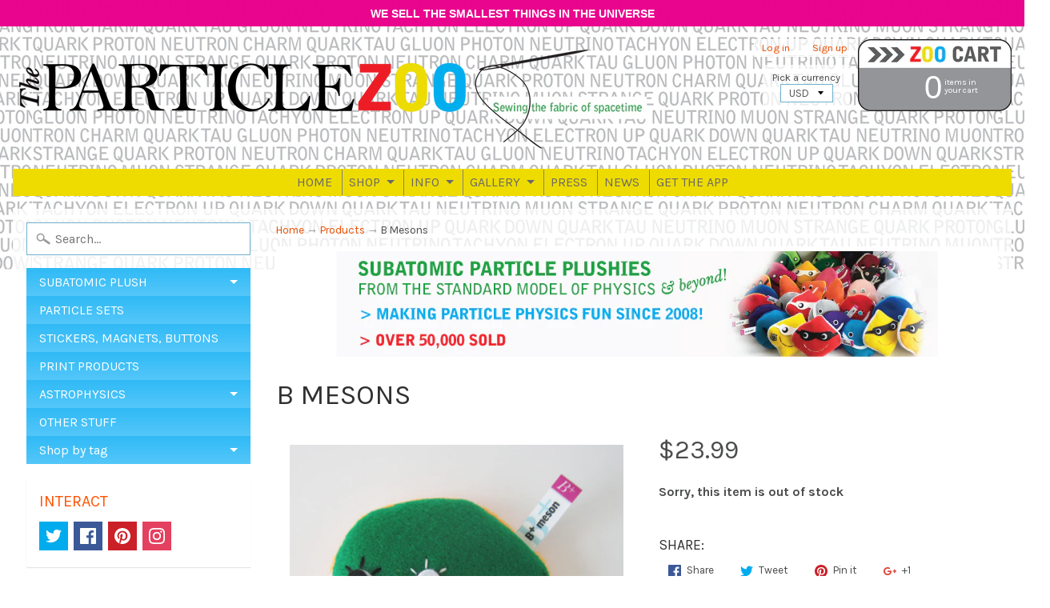

--- FILE ---
content_type: text/html; charset=utf-8
request_url: https://www.particlezoo.net/products/b-mesons
body_size: 21230
content:
<!DOCTYPE html>
<!--[if IE 8]> <html class="no-js lt-ie9" lang="en" > <![endif]-->
<!--[if gt IE 8]><!--> <html class="no-js" lang="en" > <!--<![endif]-->
<head>
  
  <meta name="verifyownership" 
 content="52b2ee65b4af28866c3817bb4d1ba4f8"/>
  
  
  <meta name="google-site-verification" content="AJUwp8T8RG_NBwPo49M__3WPeeUjQ-_DVN5yNkHt0Dw" />
  
<meta charset="utf-8" />
<meta http-equiv="X-UA-Compatible" content="IE=edge" />  
<meta name="viewport" content="width=device-width, initial-scale=1.0, height=device-height, minimum-scale=1.0, user-scalable=0">


  
  
  <link href="//fonts.googleapis.com/css?family=Karla:400,700" rel="stylesheet" type="text/css" media="all" />


  

   
  

  
 


    <title>B Mesons | The Particle Zoo</title> 





	<meta name="description" content="The B MESON consist of a combination of Up Quarks, Down Quarks Antibottom Quarks,Strange and Charm quarks. Their mass weighs in at a hefty 5.2 GeV and they live for a only 0.000000000012 second before decaying. Available in 4 choices: B0 MesonB+ MesonCharmed B MesonStrange B Meson Or choose them all! B Mesons are a hea" />


<link rel="canonical" href="https://www.particlezoo.net/products/b-mesons" /> 
<!-- /snippets/social-meta-tags.liquid -->
<meta property="og:site_name" content="The Particle Zoo">
<meta property="og:url" content="https://www.particlezoo.net/products/b-mesons">
<meta property="og:title" content="B Mesons">
<meta property="og:type" content="product">
<meta property="og:description" content="The B MESON consist of a combination of Up Quarks, Down Quarks Antibottom Quarks,Strange and Charm quarks. Their mass weighs in at a hefty 5.2 GeV and they live for a only 0.000000000012 second before decaying. Available in 4 choices: B0 MesonB+ MesonCharmed B MesonStrange B Meson Or choose them all! B Mesons are a hea"><meta property="og:price:amount" content="23.99">
  <meta property="og:price:currency" content="USD"><meta property="og:image" content="http://www.particlezoo.net/cdn/shop/products/BMesons_1024x1024.jpg?v=1485572097"><meta property="og:image" content="http://www.particlezoo.net/cdn/shop/products/B0_meson_1024x1024.jpg?v=1487824641"><meta property="og:image" content="http://www.particlezoo.net/cdn/shop/products/StrangeB_meson_1024x1024.jpg?v=1487824651">
<meta property="og:image:secure_url" content="https://www.particlezoo.net/cdn/shop/products/BMesons_1024x1024.jpg?v=1485572097"><meta property="og:image:secure_url" content="https://www.particlezoo.net/cdn/shop/products/B0_meson_1024x1024.jpg?v=1487824641"><meta property="og:image:secure_url" content="https://www.particlezoo.net/cdn/shop/products/StrangeB_meson_1024x1024.jpg?v=1487824651">

<meta name="twitter:site" content="@">
<meta name="twitter:card" content="summary_large_image">
<meta name="twitter:title" content="B Mesons">
<meta name="twitter:description" content="The B MESON consist of a combination of Up Quarks, Down Quarks Antibottom Quarks,Strange and Charm quarks. Their mass weighs in at a hefty 5.2 GeV and they live for a only 0.000000000012 second before decaying. Available in 4 choices: B0 MesonB+ MesonCharmed B MesonStrange B Meson Or choose them all! B Mesons are a hea">

<link href="//www.particlezoo.net/cdn/shop/t/10/assets/styles.scss.css?v=76166401179547608611674768801" rel="stylesheet" type="text/css" media="all" />  

<script>
  window.Sunrise = window.Sunrise || {};
  Sunrise.strings = {
    add_to_cart: "Add to Cart",
    sold_out: "Out of stock",
    unavailable: "Unavailable",
    money_format_json: "${{amount}}",
    money_format: "${{amount}}",
    money_with_currency_format_json: "${{amount}} USD",
    money_with_currency_format: "${{amount}} USD",
    shop_currency: "USD",
    locale: "en",
    locale_json: "en",
    customer_accounts_enabled: true,
    customer_logged_in: false
  };
</script>  
  

  
<script src="//www.particlezoo.net/cdn/shop/t/10/assets/vendor.js?v=87345381237860198351491978282" type="text/javascript"></script> 
<script src="//www.particlezoo.net/cdn/shop/t/10/assets/theme.js?v=57072025287901959781491978284" type="text/javascript"></script> 

<script>window.performance && window.performance.mark && window.performance.mark('shopify.content_for_header.start');</script><meta name="google-site-verification" content="48cJ6vrfX7K5QSAAbu46hCBIiKt8Kiuz6DfYF3tHsAg">
<meta id="shopify-digital-wallet" name="shopify-digital-wallet" content="/17080909/digital_wallets/dialog">
<meta name="shopify-checkout-api-token" content="00294d93719ace2e1eeb69a1ec0acec8">
<meta id="in-context-paypal-metadata" data-shop-id="17080909" data-venmo-supported="false" data-environment="production" data-locale="en_US" data-paypal-v4="true" data-currency="USD">
<link rel="alternate" type="application/json+oembed" href="https://www.particlezoo.net/products/b-mesons.oembed">
<script async="async" src="/checkouts/internal/preloads.js?locale=en-US"></script>
<link rel="preconnect" href="https://shop.app" crossorigin="anonymous">
<script async="async" src="https://shop.app/checkouts/internal/preloads.js?locale=en-US&shop_id=17080909" crossorigin="anonymous"></script>
<script id="apple-pay-shop-capabilities" type="application/json">{"shopId":17080909,"countryCode":"US","currencyCode":"USD","merchantCapabilities":["supports3DS"],"merchantId":"gid:\/\/shopify\/Shop\/17080909","merchantName":"The Particle Zoo","requiredBillingContactFields":["postalAddress","email"],"requiredShippingContactFields":["postalAddress","email"],"shippingType":"shipping","supportedNetworks":["visa","masterCard","amex","discover","elo","jcb"],"total":{"type":"pending","label":"The Particle Zoo","amount":"1.00"},"shopifyPaymentsEnabled":true,"supportsSubscriptions":true}</script>
<script id="shopify-features" type="application/json">{"accessToken":"00294d93719ace2e1eeb69a1ec0acec8","betas":["rich-media-storefront-analytics"],"domain":"www.particlezoo.net","predictiveSearch":true,"shopId":17080909,"locale":"en"}</script>
<script>var Shopify = Shopify || {};
Shopify.shop = "the-particle-zoo.myshopify.com";
Shopify.locale = "en";
Shopify.currency = {"active":"USD","rate":"1.0"};
Shopify.country = "US";
Shopify.theme = {"name":"Sunrise","id":164982473,"schema_name":"Sunrise","schema_version":"5.12","theme_store_id":57,"role":"main"};
Shopify.theme.handle = "null";
Shopify.theme.style = {"id":null,"handle":null};
Shopify.cdnHost = "www.particlezoo.net/cdn";
Shopify.routes = Shopify.routes || {};
Shopify.routes.root = "/";</script>
<script type="module">!function(o){(o.Shopify=o.Shopify||{}).modules=!0}(window);</script>
<script>!function(o){function n(){var o=[];function n(){o.push(Array.prototype.slice.apply(arguments))}return n.q=o,n}var t=o.Shopify=o.Shopify||{};t.loadFeatures=n(),t.autoloadFeatures=n()}(window);</script>
<script>
  window.ShopifyPay = window.ShopifyPay || {};
  window.ShopifyPay.apiHost = "shop.app\/pay";
  window.ShopifyPay.redirectState = null;
</script>
<script id="shop-js-analytics" type="application/json">{"pageType":"product"}</script>
<script defer="defer" async type="module" src="//www.particlezoo.net/cdn/shopifycloud/shop-js/modules/v2/client.init-shop-cart-sync_BT-GjEfc.en.esm.js"></script>
<script defer="defer" async type="module" src="//www.particlezoo.net/cdn/shopifycloud/shop-js/modules/v2/chunk.common_D58fp_Oc.esm.js"></script>
<script defer="defer" async type="module" src="//www.particlezoo.net/cdn/shopifycloud/shop-js/modules/v2/chunk.modal_xMitdFEc.esm.js"></script>
<script type="module">
  await import("//www.particlezoo.net/cdn/shopifycloud/shop-js/modules/v2/client.init-shop-cart-sync_BT-GjEfc.en.esm.js");
await import("//www.particlezoo.net/cdn/shopifycloud/shop-js/modules/v2/chunk.common_D58fp_Oc.esm.js");
await import("//www.particlezoo.net/cdn/shopifycloud/shop-js/modules/v2/chunk.modal_xMitdFEc.esm.js");

  window.Shopify.SignInWithShop?.initShopCartSync?.({"fedCMEnabled":true,"windoidEnabled":true});

</script>
<script>
  window.Shopify = window.Shopify || {};
  if (!window.Shopify.featureAssets) window.Shopify.featureAssets = {};
  window.Shopify.featureAssets['shop-js'] = {"shop-cart-sync":["modules/v2/client.shop-cart-sync_DZOKe7Ll.en.esm.js","modules/v2/chunk.common_D58fp_Oc.esm.js","modules/v2/chunk.modal_xMitdFEc.esm.js"],"init-fed-cm":["modules/v2/client.init-fed-cm_B6oLuCjv.en.esm.js","modules/v2/chunk.common_D58fp_Oc.esm.js","modules/v2/chunk.modal_xMitdFEc.esm.js"],"shop-cash-offers":["modules/v2/client.shop-cash-offers_D2sdYoxE.en.esm.js","modules/v2/chunk.common_D58fp_Oc.esm.js","modules/v2/chunk.modal_xMitdFEc.esm.js"],"shop-login-button":["modules/v2/client.shop-login-button_QeVjl5Y3.en.esm.js","modules/v2/chunk.common_D58fp_Oc.esm.js","modules/v2/chunk.modal_xMitdFEc.esm.js"],"pay-button":["modules/v2/client.pay-button_DXTOsIq6.en.esm.js","modules/v2/chunk.common_D58fp_Oc.esm.js","modules/v2/chunk.modal_xMitdFEc.esm.js"],"shop-button":["modules/v2/client.shop-button_DQZHx9pm.en.esm.js","modules/v2/chunk.common_D58fp_Oc.esm.js","modules/v2/chunk.modal_xMitdFEc.esm.js"],"avatar":["modules/v2/client.avatar_BTnouDA3.en.esm.js"],"init-windoid":["modules/v2/client.init-windoid_CR1B-cfM.en.esm.js","modules/v2/chunk.common_D58fp_Oc.esm.js","modules/v2/chunk.modal_xMitdFEc.esm.js"],"init-shop-for-new-customer-accounts":["modules/v2/client.init-shop-for-new-customer-accounts_C_vY_xzh.en.esm.js","modules/v2/client.shop-login-button_QeVjl5Y3.en.esm.js","modules/v2/chunk.common_D58fp_Oc.esm.js","modules/v2/chunk.modal_xMitdFEc.esm.js"],"init-shop-email-lookup-coordinator":["modules/v2/client.init-shop-email-lookup-coordinator_BI7n9ZSv.en.esm.js","modules/v2/chunk.common_D58fp_Oc.esm.js","modules/v2/chunk.modal_xMitdFEc.esm.js"],"init-shop-cart-sync":["modules/v2/client.init-shop-cart-sync_BT-GjEfc.en.esm.js","modules/v2/chunk.common_D58fp_Oc.esm.js","modules/v2/chunk.modal_xMitdFEc.esm.js"],"shop-toast-manager":["modules/v2/client.shop-toast-manager_DiYdP3xc.en.esm.js","modules/v2/chunk.common_D58fp_Oc.esm.js","modules/v2/chunk.modal_xMitdFEc.esm.js"],"init-customer-accounts":["modules/v2/client.init-customer-accounts_D9ZNqS-Q.en.esm.js","modules/v2/client.shop-login-button_QeVjl5Y3.en.esm.js","modules/v2/chunk.common_D58fp_Oc.esm.js","modules/v2/chunk.modal_xMitdFEc.esm.js"],"init-customer-accounts-sign-up":["modules/v2/client.init-customer-accounts-sign-up_iGw4briv.en.esm.js","modules/v2/client.shop-login-button_QeVjl5Y3.en.esm.js","modules/v2/chunk.common_D58fp_Oc.esm.js","modules/v2/chunk.modal_xMitdFEc.esm.js"],"shop-follow-button":["modules/v2/client.shop-follow-button_CqMgW2wH.en.esm.js","modules/v2/chunk.common_D58fp_Oc.esm.js","modules/v2/chunk.modal_xMitdFEc.esm.js"],"checkout-modal":["modules/v2/client.checkout-modal_xHeaAweL.en.esm.js","modules/v2/chunk.common_D58fp_Oc.esm.js","modules/v2/chunk.modal_xMitdFEc.esm.js"],"shop-login":["modules/v2/client.shop-login_D91U-Q7h.en.esm.js","modules/v2/chunk.common_D58fp_Oc.esm.js","modules/v2/chunk.modal_xMitdFEc.esm.js"],"lead-capture":["modules/v2/client.lead-capture_BJmE1dJe.en.esm.js","modules/v2/chunk.common_D58fp_Oc.esm.js","modules/v2/chunk.modal_xMitdFEc.esm.js"],"payment-terms":["modules/v2/client.payment-terms_Ci9AEqFq.en.esm.js","modules/v2/chunk.common_D58fp_Oc.esm.js","modules/v2/chunk.modal_xMitdFEc.esm.js"]};
</script>
<script>(function() {
  var isLoaded = false;
  function asyncLoad() {
    if (isLoaded) return;
    isLoaded = true;
    var urls = ["\/\/d1liekpayvooaz.cloudfront.net\/apps\/customizery\/customizery.js?shop=the-particle-zoo.myshopify.com","\/\/static.zotabox.com\/7\/f\/7fbae7e506aef8d5e4b9c1339795da02\/widgets.js?shop=the-particle-zoo.myshopify.com","\/\/www.powr.io\/powr.js?powr-token=the-particle-zoo.myshopify.com\u0026external-type=shopify\u0026shop=the-particle-zoo.myshopify.com","\/\/shopify.privy.com\/widget.js?shop=the-particle-zoo.myshopify.com"];
    for (var i = 0; i < urls.length; i++) {
      var s = document.createElement('script');
      s.type = 'text/javascript';
      s.async = true;
      s.src = urls[i];
      var x = document.getElementsByTagName('script')[0];
      x.parentNode.insertBefore(s, x);
    }
  };
  if(window.attachEvent) {
    window.attachEvent('onload', asyncLoad);
  } else {
    window.addEventListener('load', asyncLoad, false);
  }
})();</script>
<script id="__st">var __st={"a":17080909,"offset":-21600,"reqid":"1c12b56d-de8d-4ae5-82a5-df4b2c346f5d-1769146187","pageurl":"www.particlezoo.net\/products\/b-mesons","u":"8e2eb0cda597","p":"product","rtyp":"product","rid":8707610825};</script>
<script>window.ShopifyPaypalV4VisibilityTracking = true;</script>
<script id="captcha-bootstrap">!function(){'use strict';const t='contact',e='account',n='new_comment',o=[[t,t],['blogs',n],['comments',n],[t,'customer']],c=[[e,'customer_login'],[e,'guest_login'],[e,'recover_customer_password'],[e,'create_customer']],r=t=>t.map((([t,e])=>`form[action*='/${t}']:not([data-nocaptcha='true']) input[name='form_type'][value='${e}']`)).join(','),a=t=>()=>t?[...document.querySelectorAll(t)].map((t=>t.form)):[];function s(){const t=[...o],e=r(t);return a(e)}const i='password',u='form_key',d=['recaptcha-v3-token','g-recaptcha-response','h-captcha-response',i],f=()=>{try{return window.sessionStorage}catch{return}},m='__shopify_v',_=t=>t.elements[u];function p(t,e,n=!1){try{const o=window.sessionStorage,c=JSON.parse(o.getItem(e)),{data:r}=function(t){const{data:e,action:n}=t;return t[m]||n?{data:e,action:n}:{data:t,action:n}}(c);for(const[e,n]of Object.entries(r))t.elements[e]&&(t.elements[e].value=n);n&&o.removeItem(e)}catch(o){console.error('form repopulation failed',{error:o})}}const l='form_type',E='cptcha';function T(t){t.dataset[E]=!0}const w=window,h=w.document,L='Shopify',v='ce_forms',y='captcha';let A=!1;((t,e)=>{const n=(g='f06e6c50-85a8-45c8-87d0-21a2b65856fe',I='https://cdn.shopify.com/shopifycloud/storefront-forms-hcaptcha/ce_storefront_forms_captcha_hcaptcha.v1.5.2.iife.js',D={infoText:'Protected by hCaptcha',privacyText:'Privacy',termsText:'Terms'},(t,e,n)=>{const o=w[L][v],c=o.bindForm;if(c)return c(t,g,e,D).then(n);var r;o.q.push([[t,g,e,D],n]),r=I,A||(h.body.append(Object.assign(h.createElement('script'),{id:'captcha-provider',async:!0,src:r})),A=!0)});var g,I,D;w[L]=w[L]||{},w[L][v]=w[L][v]||{},w[L][v].q=[],w[L][y]=w[L][y]||{},w[L][y].protect=function(t,e){n(t,void 0,e),T(t)},Object.freeze(w[L][y]),function(t,e,n,w,h,L){const[v,y,A,g]=function(t,e,n){const i=e?o:[],u=t?c:[],d=[...i,...u],f=r(d),m=r(i),_=r(d.filter((([t,e])=>n.includes(e))));return[a(f),a(m),a(_),s()]}(w,h,L),I=t=>{const e=t.target;return e instanceof HTMLFormElement?e:e&&e.form},D=t=>v().includes(t);t.addEventListener('submit',(t=>{const e=I(t);if(!e)return;const n=D(e)&&!e.dataset.hcaptchaBound&&!e.dataset.recaptchaBound,o=_(e),c=g().includes(e)&&(!o||!o.value);(n||c)&&t.preventDefault(),c&&!n&&(function(t){try{if(!f())return;!function(t){const e=f();if(!e)return;const n=_(t);if(!n)return;const o=n.value;o&&e.removeItem(o)}(t);const e=Array.from(Array(32),(()=>Math.random().toString(36)[2])).join('');!function(t,e){_(t)||t.append(Object.assign(document.createElement('input'),{type:'hidden',name:u})),t.elements[u].value=e}(t,e),function(t,e){const n=f();if(!n)return;const o=[...t.querySelectorAll(`input[type='${i}']`)].map((({name:t})=>t)),c=[...d,...o],r={};for(const[a,s]of new FormData(t).entries())c.includes(a)||(r[a]=s);n.setItem(e,JSON.stringify({[m]:1,action:t.action,data:r}))}(t,e)}catch(e){console.error('failed to persist form',e)}}(e),e.submit())}));const S=(t,e)=>{t&&!t.dataset[E]&&(n(t,e.some((e=>e===t))),T(t))};for(const o of['focusin','change'])t.addEventListener(o,(t=>{const e=I(t);D(e)&&S(e,y())}));const B=e.get('form_key'),M=e.get(l),P=B&&M;t.addEventListener('DOMContentLoaded',(()=>{const t=y();if(P)for(const e of t)e.elements[l].value===M&&p(e,B);[...new Set([...A(),...v().filter((t=>'true'===t.dataset.shopifyCaptcha))])].forEach((e=>S(e,t)))}))}(h,new URLSearchParams(w.location.search),n,t,e,['guest_login'])})(!0,!0)}();</script>
<script integrity="sha256-4kQ18oKyAcykRKYeNunJcIwy7WH5gtpwJnB7kiuLZ1E=" data-source-attribution="shopify.loadfeatures" defer="defer" src="//www.particlezoo.net/cdn/shopifycloud/storefront/assets/storefront/load_feature-a0a9edcb.js" crossorigin="anonymous"></script>
<script crossorigin="anonymous" defer="defer" src="//www.particlezoo.net/cdn/shopifycloud/storefront/assets/shopify_pay/storefront-65b4c6d7.js?v=20250812"></script>
<script data-source-attribution="shopify.dynamic_checkout.dynamic.init">var Shopify=Shopify||{};Shopify.PaymentButton=Shopify.PaymentButton||{isStorefrontPortableWallets:!0,init:function(){window.Shopify.PaymentButton.init=function(){};var t=document.createElement("script");t.src="https://www.particlezoo.net/cdn/shopifycloud/portable-wallets/latest/portable-wallets.en.js",t.type="module",document.head.appendChild(t)}};
</script>
<script data-source-attribution="shopify.dynamic_checkout.buyer_consent">
  function portableWalletsHideBuyerConsent(e){var t=document.getElementById("shopify-buyer-consent"),n=document.getElementById("shopify-subscription-policy-button");t&&n&&(t.classList.add("hidden"),t.setAttribute("aria-hidden","true"),n.removeEventListener("click",e))}function portableWalletsShowBuyerConsent(e){var t=document.getElementById("shopify-buyer-consent"),n=document.getElementById("shopify-subscription-policy-button");t&&n&&(t.classList.remove("hidden"),t.removeAttribute("aria-hidden"),n.addEventListener("click",e))}window.Shopify?.PaymentButton&&(window.Shopify.PaymentButton.hideBuyerConsent=portableWalletsHideBuyerConsent,window.Shopify.PaymentButton.showBuyerConsent=portableWalletsShowBuyerConsent);
</script>
<script data-source-attribution="shopify.dynamic_checkout.cart.bootstrap">document.addEventListener("DOMContentLoaded",(function(){function t(){return document.querySelector("shopify-accelerated-checkout-cart, shopify-accelerated-checkout")}if(t())Shopify.PaymentButton.init();else{new MutationObserver((function(e,n){t()&&(Shopify.PaymentButton.init(),n.disconnect())})).observe(document.body,{childList:!0,subtree:!0})}}));
</script>
<link id="shopify-accelerated-checkout-styles" rel="stylesheet" media="screen" href="https://www.particlezoo.net/cdn/shopifycloud/portable-wallets/latest/accelerated-checkout-backwards-compat.css" crossorigin="anonymous">
<style id="shopify-accelerated-checkout-cart">
        #shopify-buyer-consent {
  margin-top: 1em;
  display: inline-block;
  width: 100%;
}

#shopify-buyer-consent.hidden {
  display: none;
}

#shopify-subscription-policy-button {
  background: none;
  border: none;
  padding: 0;
  text-decoration: underline;
  font-size: inherit;
  cursor: pointer;
}

#shopify-subscription-policy-button::before {
  box-shadow: none;
}

      </style>

<script>window.performance && window.performance.mark && window.performance.mark('shopify.content_for_header.end');</script>
<script src="//staticxx.s3.amazonaws.com/aio_stats_lib_v1.min.js?v=1.0"></script><link href="https://monorail-edge.shopifysvc.com" rel="dns-prefetch">
<script>(function(){if ("sendBeacon" in navigator && "performance" in window) {try {var session_token_from_headers = performance.getEntriesByType('navigation')[0].serverTiming.find(x => x.name == '_s').description;} catch {var session_token_from_headers = undefined;}var session_cookie_matches = document.cookie.match(/_shopify_s=([^;]*)/);var session_token_from_cookie = session_cookie_matches && session_cookie_matches.length === 2 ? session_cookie_matches[1] : "";var session_token = session_token_from_headers || session_token_from_cookie || "";function handle_abandonment_event(e) {var entries = performance.getEntries().filter(function(entry) {return /monorail-edge.shopifysvc.com/.test(entry.name);});if (!window.abandonment_tracked && entries.length === 0) {window.abandonment_tracked = true;var currentMs = Date.now();var navigation_start = performance.timing.navigationStart;var payload = {shop_id: 17080909,url: window.location.href,navigation_start,duration: currentMs - navigation_start,session_token,page_type: "product"};window.navigator.sendBeacon("https://monorail-edge.shopifysvc.com/v1/produce", JSON.stringify({schema_id: "online_store_buyer_site_abandonment/1.1",payload: payload,metadata: {event_created_at_ms: currentMs,event_sent_at_ms: currentMs}}));}}window.addEventListener('pagehide', handle_abandonment_event);}}());</script>
<script id="web-pixels-manager-setup">(function e(e,d,r,n,o){if(void 0===o&&(o={}),!Boolean(null===(a=null===(i=window.Shopify)||void 0===i?void 0:i.analytics)||void 0===a?void 0:a.replayQueue)){var i,a;window.Shopify=window.Shopify||{};var t=window.Shopify;t.analytics=t.analytics||{};var s=t.analytics;s.replayQueue=[],s.publish=function(e,d,r){return s.replayQueue.push([e,d,r]),!0};try{self.performance.mark("wpm:start")}catch(e){}var l=function(){var e={modern:/Edge?\/(1{2}[4-9]|1[2-9]\d|[2-9]\d{2}|\d{4,})\.\d+(\.\d+|)|Firefox\/(1{2}[4-9]|1[2-9]\d|[2-9]\d{2}|\d{4,})\.\d+(\.\d+|)|Chrom(ium|e)\/(9{2}|\d{3,})\.\d+(\.\d+|)|(Maci|X1{2}).+ Version\/(15\.\d+|(1[6-9]|[2-9]\d|\d{3,})\.\d+)([,.]\d+|)( \(\w+\)|)( Mobile\/\w+|) Safari\/|Chrome.+OPR\/(9{2}|\d{3,})\.\d+\.\d+|(CPU[ +]OS|iPhone[ +]OS|CPU[ +]iPhone|CPU IPhone OS|CPU iPad OS)[ +]+(15[._]\d+|(1[6-9]|[2-9]\d|\d{3,})[._]\d+)([._]\d+|)|Android:?[ /-](13[3-9]|1[4-9]\d|[2-9]\d{2}|\d{4,})(\.\d+|)(\.\d+|)|Android.+Firefox\/(13[5-9]|1[4-9]\d|[2-9]\d{2}|\d{4,})\.\d+(\.\d+|)|Android.+Chrom(ium|e)\/(13[3-9]|1[4-9]\d|[2-9]\d{2}|\d{4,})\.\d+(\.\d+|)|SamsungBrowser\/([2-9]\d|\d{3,})\.\d+/,legacy:/Edge?\/(1[6-9]|[2-9]\d|\d{3,})\.\d+(\.\d+|)|Firefox\/(5[4-9]|[6-9]\d|\d{3,})\.\d+(\.\d+|)|Chrom(ium|e)\/(5[1-9]|[6-9]\d|\d{3,})\.\d+(\.\d+|)([\d.]+$|.*Safari\/(?![\d.]+ Edge\/[\d.]+$))|(Maci|X1{2}).+ Version\/(10\.\d+|(1[1-9]|[2-9]\d|\d{3,})\.\d+)([,.]\d+|)( \(\w+\)|)( Mobile\/\w+|) Safari\/|Chrome.+OPR\/(3[89]|[4-9]\d|\d{3,})\.\d+\.\d+|(CPU[ +]OS|iPhone[ +]OS|CPU[ +]iPhone|CPU IPhone OS|CPU iPad OS)[ +]+(10[._]\d+|(1[1-9]|[2-9]\d|\d{3,})[._]\d+)([._]\d+|)|Android:?[ /-](13[3-9]|1[4-9]\d|[2-9]\d{2}|\d{4,})(\.\d+|)(\.\d+|)|Mobile Safari.+OPR\/([89]\d|\d{3,})\.\d+\.\d+|Android.+Firefox\/(13[5-9]|1[4-9]\d|[2-9]\d{2}|\d{4,})\.\d+(\.\d+|)|Android.+Chrom(ium|e)\/(13[3-9]|1[4-9]\d|[2-9]\d{2}|\d{4,})\.\d+(\.\d+|)|Android.+(UC? ?Browser|UCWEB|U3)[ /]?(15\.([5-9]|\d{2,})|(1[6-9]|[2-9]\d|\d{3,})\.\d+)\.\d+|SamsungBrowser\/(5\.\d+|([6-9]|\d{2,})\.\d+)|Android.+MQ{2}Browser\/(14(\.(9|\d{2,})|)|(1[5-9]|[2-9]\d|\d{3,})(\.\d+|))(\.\d+|)|K[Aa][Ii]OS\/(3\.\d+|([4-9]|\d{2,})\.\d+)(\.\d+|)/},d=e.modern,r=e.legacy,n=navigator.userAgent;return n.match(d)?"modern":n.match(r)?"legacy":"unknown"}(),u="modern"===l?"modern":"legacy",c=(null!=n?n:{modern:"",legacy:""})[u],f=function(e){return[e.baseUrl,"/wpm","/b",e.hashVersion,"modern"===e.buildTarget?"m":"l",".js"].join("")}({baseUrl:d,hashVersion:r,buildTarget:u}),m=function(e){var d=e.version,r=e.bundleTarget,n=e.surface,o=e.pageUrl,i=e.monorailEndpoint;return{emit:function(e){var a=e.status,t=e.errorMsg,s=(new Date).getTime(),l=JSON.stringify({metadata:{event_sent_at_ms:s},events:[{schema_id:"web_pixels_manager_load/3.1",payload:{version:d,bundle_target:r,page_url:o,status:a,surface:n,error_msg:t},metadata:{event_created_at_ms:s}}]});if(!i)return console&&console.warn&&console.warn("[Web Pixels Manager] No Monorail endpoint provided, skipping logging."),!1;try{return self.navigator.sendBeacon.bind(self.navigator)(i,l)}catch(e){}var u=new XMLHttpRequest;try{return u.open("POST",i,!0),u.setRequestHeader("Content-Type","text/plain"),u.send(l),!0}catch(e){return console&&console.warn&&console.warn("[Web Pixels Manager] Got an unhandled error while logging to Monorail."),!1}}}}({version:r,bundleTarget:l,surface:e.surface,pageUrl:self.location.href,monorailEndpoint:e.monorailEndpoint});try{o.browserTarget=l,function(e){var d=e.src,r=e.async,n=void 0===r||r,o=e.onload,i=e.onerror,a=e.sri,t=e.scriptDataAttributes,s=void 0===t?{}:t,l=document.createElement("script"),u=document.querySelector("head"),c=document.querySelector("body");if(l.async=n,l.src=d,a&&(l.integrity=a,l.crossOrigin="anonymous"),s)for(var f in s)if(Object.prototype.hasOwnProperty.call(s,f))try{l.dataset[f]=s[f]}catch(e){}if(o&&l.addEventListener("load",o),i&&l.addEventListener("error",i),u)u.appendChild(l);else{if(!c)throw new Error("Did not find a head or body element to append the script");c.appendChild(l)}}({src:f,async:!0,onload:function(){if(!function(){var e,d;return Boolean(null===(d=null===(e=window.Shopify)||void 0===e?void 0:e.analytics)||void 0===d?void 0:d.initialized)}()){var d=window.webPixelsManager.init(e)||void 0;if(d){var r=window.Shopify.analytics;r.replayQueue.forEach((function(e){var r=e[0],n=e[1],o=e[2];d.publishCustomEvent(r,n,o)})),r.replayQueue=[],r.publish=d.publishCustomEvent,r.visitor=d.visitor,r.initialized=!0}}},onerror:function(){return m.emit({status:"failed",errorMsg:"".concat(f," has failed to load")})},sri:function(e){var d=/^sha384-[A-Za-z0-9+/=]+$/;return"string"==typeof e&&d.test(e)}(c)?c:"",scriptDataAttributes:o}),m.emit({status:"loading"})}catch(e){m.emit({status:"failed",errorMsg:(null==e?void 0:e.message)||"Unknown error"})}}})({shopId: 17080909,storefrontBaseUrl: "https://www.particlezoo.net",extensionsBaseUrl: "https://extensions.shopifycdn.com/cdn/shopifycloud/web-pixels-manager",monorailEndpoint: "https://monorail-edge.shopifysvc.com/unstable/produce_batch",surface: "storefront-renderer",enabledBetaFlags: ["2dca8a86"],webPixelsConfigList: [{"id":"405504079","configuration":"{\"config\":\"{\\\"pixel_id\\\":\\\"GT-WKP7BZJ\\\",\\\"target_country\\\":\\\"US\\\",\\\"gtag_events\\\":[{\\\"type\\\":\\\"purchase\\\",\\\"action_label\\\":\\\"MC-PH4E9Q28KJ\\\"},{\\\"type\\\":\\\"page_view\\\",\\\"action_label\\\":\\\"MC-PH4E9Q28KJ\\\"},{\\\"type\\\":\\\"view_item\\\",\\\"action_label\\\":\\\"MC-PH4E9Q28KJ\\\"}],\\\"enable_monitoring_mode\\\":false}\"}","eventPayloadVersion":"v1","runtimeContext":"OPEN","scriptVersion":"b2a88bafab3e21179ed38636efcd8a93","type":"APP","apiClientId":1780363,"privacyPurposes":[],"dataSharingAdjustments":{"protectedCustomerApprovalScopes":["read_customer_address","read_customer_email","read_customer_name","read_customer_personal_data","read_customer_phone"]}},{"id":"81166415","eventPayloadVersion":"v1","runtimeContext":"LAX","scriptVersion":"1","type":"CUSTOM","privacyPurposes":["ANALYTICS"],"name":"Google Analytics tag (migrated)"},{"id":"shopify-app-pixel","configuration":"{}","eventPayloadVersion":"v1","runtimeContext":"STRICT","scriptVersion":"0450","apiClientId":"shopify-pixel","type":"APP","privacyPurposes":["ANALYTICS","MARKETING"]},{"id":"shopify-custom-pixel","eventPayloadVersion":"v1","runtimeContext":"LAX","scriptVersion":"0450","apiClientId":"shopify-pixel","type":"CUSTOM","privacyPurposes":["ANALYTICS","MARKETING"]}],isMerchantRequest: false,initData: {"shop":{"name":"The Particle Zoo","paymentSettings":{"currencyCode":"USD"},"myshopifyDomain":"the-particle-zoo.myshopify.com","countryCode":"US","storefrontUrl":"https:\/\/www.particlezoo.net"},"customer":null,"cart":null,"checkout":null,"productVariants":[{"price":{"amount":23.99,"currencyCode":"USD"},"product":{"title":"B Mesons","vendor":"The Particle Zoo","id":"8707610825","untranslatedTitle":"B Mesons","url":"\/products\/b-mesons","type":""},"id":"29423775177","image":{"src":"\/\/www.particlezoo.net\/cdn\/shop\/products\/b_meson.jpg?v=1490917397"},"sku":"","title":"B+ Meson","untranslatedTitle":"B+ Meson"},{"price":{"amount":23.99,"currencyCode":"USD"},"product":{"title":"B Mesons","vendor":"The Particle Zoo","id":"8707610825","untranslatedTitle":"B Mesons","url":"\/products\/b-mesons","type":""},"id":"29424769801","image":{"src":"\/\/www.particlezoo.net\/cdn\/shop\/products\/B0_meson.jpg?v=1487824641"},"sku":"","title":"B0 Meson","untranslatedTitle":"B0 Meson"},{"price":{"amount":23.99,"currencyCode":"USD"},"product":{"title":"B Mesons","vendor":"The Particle Zoo","id":"8707610825","untranslatedTitle":"B Mesons","url":"\/products\/b-mesons","type":""},"id":"29424769865","image":{"src":"\/\/www.particlezoo.net\/cdn\/shop\/products\/b_meson_charmed.jpg?v=1490917388"},"sku":"","title":"Charmed B Meson","untranslatedTitle":"Charmed B Meson"},{"price":{"amount":23.99,"currencyCode":"USD"},"product":{"title":"B Mesons","vendor":"The Particle Zoo","id":"8707610825","untranslatedTitle":"B Mesons","url":"\/products\/b-mesons","type":""},"id":"29424769993","image":{"src":"\/\/www.particlezoo.net\/cdn\/shop\/products\/StrangeB_meson.jpg?v=1487824651"},"sku":"","title":"Strange B Meson","untranslatedTitle":"Strange B Meson"},{"price":{"amount":23.99,"currencyCode":"USD"},"product":{"title":"B Mesons","vendor":"The Particle Zoo","id":"8707610825","untranslatedTitle":"B Mesons","url":"\/products\/b-mesons","type":""},"id":"32201096841","image":{"src":"\/\/www.particlezoo.net\/cdn\/shop\/products\/b_meson.jpg?v=1490917397"},"sku":"","title":"B+ Meson lightweight shipping saver","untranslatedTitle":"B+ Meson lightweight shipping saver"},{"price":{"amount":23.99,"currencyCode":"USD"},"product":{"title":"B Mesons","vendor":"The Particle Zoo","id":"8707610825","untranslatedTitle":"B Mesons","url":"\/products\/b-mesons","type":""},"id":"32201115209","image":{"src":"\/\/www.particlezoo.net\/cdn\/shop\/products\/B0_meson.jpg?v=1487824641"},"sku":"","title":"B0 Meson lightweight shipping saver","untranslatedTitle":"B0 Meson lightweight shipping saver"},{"price":{"amount":23.99,"currencyCode":"USD"},"product":{"title":"B Mesons","vendor":"The Particle Zoo","id":"8707610825","untranslatedTitle":"B Mesons","url":"\/products\/b-mesons","type":""},"id":"32201127369","image":{"src":"\/\/www.particlezoo.net\/cdn\/shop\/products\/b_meson_charmed.jpg?v=1490917388"},"sku":"","title":"Charmed B Meson lightweight shipping saver","untranslatedTitle":"Charmed B Meson lightweight shipping saver"},{"price":{"amount":23.99,"currencyCode":"USD"},"product":{"title":"B Mesons","vendor":"The Particle Zoo","id":"8707610825","untranslatedTitle":"B Mesons","url":"\/products\/b-mesons","type":""},"id":"32201134793","image":{"src":"\/\/www.particlezoo.net\/cdn\/shop\/products\/StrangeB_meson.jpg?v=1487824651"},"sku":"","title":"Strange B Meson lightweight shipping saver","untranslatedTitle":"Strange B Meson lightweight shipping saver"}],"purchasingCompany":null},},"https://www.particlezoo.net/cdn","fcfee988w5aeb613cpc8e4bc33m6693e112",{"modern":"","legacy":""},{"shopId":"17080909","storefrontBaseUrl":"https:\/\/www.particlezoo.net","extensionBaseUrl":"https:\/\/extensions.shopifycdn.com\/cdn\/shopifycloud\/web-pixels-manager","surface":"storefront-renderer","enabledBetaFlags":"[\"2dca8a86\"]","isMerchantRequest":"false","hashVersion":"fcfee988w5aeb613cpc8e4bc33m6693e112","publish":"custom","events":"[[\"page_viewed\",{}],[\"product_viewed\",{\"productVariant\":{\"price\":{\"amount\":23.99,\"currencyCode\":\"USD\"},\"product\":{\"title\":\"B Mesons\",\"vendor\":\"The Particle Zoo\",\"id\":\"8707610825\",\"untranslatedTitle\":\"B Mesons\",\"url\":\"\/products\/b-mesons\",\"type\":\"\"},\"id\":\"29423775177\",\"image\":{\"src\":\"\/\/www.particlezoo.net\/cdn\/shop\/products\/b_meson.jpg?v=1490917397\"},\"sku\":\"\",\"title\":\"B+ Meson\",\"untranslatedTitle\":\"B+ Meson\"}}]]"});</script><script>
  window.ShopifyAnalytics = window.ShopifyAnalytics || {};
  window.ShopifyAnalytics.meta = window.ShopifyAnalytics.meta || {};
  window.ShopifyAnalytics.meta.currency = 'USD';
  var meta = {"product":{"id":8707610825,"gid":"gid:\/\/shopify\/Product\/8707610825","vendor":"The Particle Zoo","type":"","handle":"b-mesons","variants":[{"id":29423775177,"price":2399,"name":"B Mesons - B+ Meson","public_title":"B+ Meson","sku":""},{"id":29424769801,"price":2399,"name":"B Mesons - B0 Meson","public_title":"B0 Meson","sku":""},{"id":29424769865,"price":2399,"name":"B Mesons - Charmed B Meson","public_title":"Charmed B Meson","sku":""},{"id":29424769993,"price":2399,"name":"B Mesons - Strange B Meson","public_title":"Strange B Meson","sku":""},{"id":32201096841,"price":2399,"name":"B Mesons - B+ Meson lightweight shipping saver","public_title":"B+ Meson lightweight shipping saver","sku":""},{"id":32201115209,"price":2399,"name":"B Mesons - B0 Meson lightweight shipping saver","public_title":"B0 Meson lightweight shipping saver","sku":""},{"id":32201127369,"price":2399,"name":"B Mesons - Charmed B Meson lightweight shipping saver","public_title":"Charmed B Meson lightweight shipping saver","sku":""},{"id":32201134793,"price":2399,"name":"B Mesons - Strange B Meson lightweight shipping saver","public_title":"Strange B Meson lightweight shipping saver","sku":""}],"remote":false},"page":{"pageType":"product","resourceType":"product","resourceId":8707610825,"requestId":"1c12b56d-de8d-4ae5-82a5-df4b2c346f5d-1769146187"}};
  for (var attr in meta) {
    window.ShopifyAnalytics.meta[attr] = meta[attr];
  }
</script>
<script class="analytics">
  (function () {
    var customDocumentWrite = function(content) {
      var jquery = null;

      if (window.jQuery) {
        jquery = window.jQuery;
      } else if (window.Checkout && window.Checkout.$) {
        jquery = window.Checkout.$;
      }

      if (jquery) {
        jquery('body').append(content);
      }
    };

    var hasLoggedConversion = function(token) {
      if (token) {
        return document.cookie.indexOf('loggedConversion=' + token) !== -1;
      }
      return false;
    }

    var setCookieIfConversion = function(token) {
      if (token) {
        var twoMonthsFromNow = new Date(Date.now());
        twoMonthsFromNow.setMonth(twoMonthsFromNow.getMonth() + 2);

        document.cookie = 'loggedConversion=' + token + '; expires=' + twoMonthsFromNow;
      }
    }

    var trekkie = window.ShopifyAnalytics.lib = window.trekkie = window.trekkie || [];
    if (trekkie.integrations) {
      return;
    }
    trekkie.methods = [
      'identify',
      'page',
      'ready',
      'track',
      'trackForm',
      'trackLink'
    ];
    trekkie.factory = function(method) {
      return function() {
        var args = Array.prototype.slice.call(arguments);
        args.unshift(method);
        trekkie.push(args);
        return trekkie;
      };
    };
    for (var i = 0; i < trekkie.methods.length; i++) {
      var key = trekkie.methods[i];
      trekkie[key] = trekkie.factory(key);
    }
    trekkie.load = function(config) {
      trekkie.config = config || {};
      trekkie.config.initialDocumentCookie = document.cookie;
      var first = document.getElementsByTagName('script')[0];
      var script = document.createElement('script');
      script.type = 'text/javascript';
      script.onerror = function(e) {
        var scriptFallback = document.createElement('script');
        scriptFallback.type = 'text/javascript';
        scriptFallback.onerror = function(error) {
                var Monorail = {
      produce: function produce(monorailDomain, schemaId, payload) {
        var currentMs = new Date().getTime();
        var event = {
          schema_id: schemaId,
          payload: payload,
          metadata: {
            event_created_at_ms: currentMs,
            event_sent_at_ms: currentMs
          }
        };
        return Monorail.sendRequest("https://" + monorailDomain + "/v1/produce", JSON.stringify(event));
      },
      sendRequest: function sendRequest(endpointUrl, payload) {
        // Try the sendBeacon API
        if (window && window.navigator && typeof window.navigator.sendBeacon === 'function' && typeof window.Blob === 'function' && !Monorail.isIos12()) {
          var blobData = new window.Blob([payload], {
            type: 'text/plain'
          });

          if (window.navigator.sendBeacon(endpointUrl, blobData)) {
            return true;
          } // sendBeacon was not successful

        } // XHR beacon

        var xhr = new XMLHttpRequest();

        try {
          xhr.open('POST', endpointUrl);
          xhr.setRequestHeader('Content-Type', 'text/plain');
          xhr.send(payload);
        } catch (e) {
          console.log(e);
        }

        return false;
      },
      isIos12: function isIos12() {
        return window.navigator.userAgent.lastIndexOf('iPhone; CPU iPhone OS 12_') !== -1 || window.navigator.userAgent.lastIndexOf('iPad; CPU OS 12_') !== -1;
      }
    };
    Monorail.produce('monorail-edge.shopifysvc.com',
      'trekkie_storefront_load_errors/1.1',
      {shop_id: 17080909,
      theme_id: 164982473,
      app_name: "storefront",
      context_url: window.location.href,
      source_url: "//www.particlezoo.net/cdn/s/trekkie.storefront.8d95595f799fbf7e1d32231b9a28fd43b70c67d3.min.js"});

        };
        scriptFallback.async = true;
        scriptFallback.src = '//www.particlezoo.net/cdn/s/trekkie.storefront.8d95595f799fbf7e1d32231b9a28fd43b70c67d3.min.js';
        first.parentNode.insertBefore(scriptFallback, first);
      };
      script.async = true;
      script.src = '//www.particlezoo.net/cdn/s/trekkie.storefront.8d95595f799fbf7e1d32231b9a28fd43b70c67d3.min.js';
      first.parentNode.insertBefore(script, first);
    };
    trekkie.load(
      {"Trekkie":{"appName":"storefront","development":false,"defaultAttributes":{"shopId":17080909,"isMerchantRequest":null,"themeId":164982473,"themeCityHash":"4826590632198266745","contentLanguage":"en","currency":"USD","eventMetadataId":"ebab3bad-6b1d-486d-8aa8-895bc380d1ad"},"isServerSideCookieWritingEnabled":true,"monorailRegion":"shop_domain","enabledBetaFlags":["65f19447"]},"Session Attribution":{},"S2S":{"facebookCapiEnabled":false,"source":"trekkie-storefront-renderer","apiClientId":580111}}
    );

    var loaded = false;
    trekkie.ready(function() {
      if (loaded) return;
      loaded = true;

      window.ShopifyAnalytics.lib = window.trekkie;

      var originalDocumentWrite = document.write;
      document.write = customDocumentWrite;
      try { window.ShopifyAnalytics.merchantGoogleAnalytics.call(this); } catch(error) {};
      document.write = originalDocumentWrite;

      window.ShopifyAnalytics.lib.page(null,{"pageType":"product","resourceType":"product","resourceId":8707610825,"requestId":"1c12b56d-de8d-4ae5-82a5-df4b2c346f5d-1769146187","shopifyEmitted":true});

      var match = window.location.pathname.match(/checkouts\/(.+)\/(thank_you|post_purchase)/)
      var token = match? match[1]: undefined;
      if (!hasLoggedConversion(token)) {
        setCookieIfConversion(token);
        window.ShopifyAnalytics.lib.track("Viewed Product",{"currency":"USD","variantId":29423775177,"productId":8707610825,"productGid":"gid:\/\/shopify\/Product\/8707610825","name":"B Mesons - B+ Meson","price":"23.99","sku":"","brand":"The Particle Zoo","variant":"B+ Meson","category":"","nonInteraction":true,"remote":false},undefined,undefined,{"shopifyEmitted":true});
      window.ShopifyAnalytics.lib.track("monorail:\/\/trekkie_storefront_viewed_product\/1.1",{"currency":"USD","variantId":29423775177,"productId":8707610825,"productGid":"gid:\/\/shopify\/Product\/8707610825","name":"B Mesons - B+ Meson","price":"23.99","sku":"","brand":"The Particle Zoo","variant":"B+ Meson","category":"","nonInteraction":true,"remote":false,"referer":"https:\/\/www.particlezoo.net\/products\/b-mesons"});
      }
    });


        var eventsListenerScript = document.createElement('script');
        eventsListenerScript.async = true;
        eventsListenerScript.src = "//www.particlezoo.net/cdn/shopifycloud/storefront/assets/shop_events_listener-3da45d37.js";
        document.getElementsByTagName('head')[0].appendChild(eventsListenerScript);

})();</script>
  <script>
  if (!window.ga || (window.ga && typeof window.ga !== 'function')) {
    window.ga = function ga() {
      (window.ga.q = window.ga.q || []).push(arguments);
      if (window.Shopify && window.Shopify.analytics && typeof window.Shopify.analytics.publish === 'function') {
        window.Shopify.analytics.publish("ga_stub_called", {}, {sendTo: "google_osp_migration"});
      }
      console.error("Shopify's Google Analytics stub called with:", Array.from(arguments), "\nSee https://help.shopify.com/manual/promoting-marketing/pixels/pixel-migration#google for more information.");
    };
    if (window.Shopify && window.Shopify.analytics && typeof window.Shopify.analytics.publish === 'function') {
      window.Shopify.analytics.publish("ga_stub_initialized", {}, {sendTo: "google_osp_migration"});
    }
  }
</script>
<script
  defer
  src="https://www.particlezoo.net/cdn/shopifycloud/perf-kit/shopify-perf-kit-3.0.4.min.js"
  data-application="storefront-renderer"
  data-shop-id="17080909"
  data-render-region="gcp-us-central1"
  data-page-type="product"
  data-theme-instance-id="164982473"
  data-theme-name="Sunrise"
  data-theme-version="5.12"
  data-monorail-region="shop_domain"
  data-resource-timing-sampling-rate="10"
  data-shs="true"
  data-shs-beacon="true"
  data-shs-export-with-fetch="true"
  data-shs-logs-sample-rate="1"
  data-shs-beacon-endpoint="https://www.particlezoo.net/api/collect"
></script>
</head>

<body id="product" data-curr-format="${{amount}}" data-shop-currency="USD">
  <div id="site-wrap">
    <header id="header" class="clearfix">  
      <div id="shopify-section-header" class="shopify-section"><style>
#header .logo.img-logo a{max-width:800px;display:inline-block;line-height:1;vertical-align:bottom;} 
#header .logo.img-logo,#header .logo.img-logo h1{font-size:1em;}
.logo.textonly h1,.logo.textonly a{font-size:48px;line-height:1;} 
.top-menu a{font-size:16px;}
</style>
<div class="row clearfix">
  <div class="logo img-logo">
      
    <a class="newfont" href="/" title="The Particle Zoo">
    
      
      <img src="//www.particlezoo.net/cdn/shop/files/logo_needle_a735bd97-3488-4381-8f63-dcd63504cf09_800x.png?v=1614729722"
      srcset="//www.particlezoo.net/cdn/shop/files/logo_needle_a735bd97-3488-4381-8f63-dcd63504cf09_800x.png?v=1614729722 1x, //www.particlezoo.net/cdn/shop/files/logo_needle_a735bd97-3488-4381-8f63-dcd63504cf09_800x@2x.png?v=1614729722 2x"
      alt="The Particle Zoo"
      itemprop="logo">
    
    </a>
                   
  </div>

  
    <div class="login-top hide-mobile">
      
        <a href="/account/login">Log in</a> | <a href="/account/register">Sign up</a>
                  
    </div>
             

  <div class="cart-info hide-mobile">
    <a href="/cart"><em>0</em> <span>items in your cart</span></a>
  </div>
</div>


   <nav class="top-menu hide-mobile clearfix" role="navigation" data-menuchosen="gallery-1">
     <ul>
      
         
         
            <li class="from-top-menu">
               <a class="newfont " href="/">HOME</a>
            </li>
         
      
         
         
            <li class="has-sub level-1 from-top-menu">
               <a class="newfont" href="/collections/all">SHOP</a>
               <ul>
               
                     <li>
                        <a href="/collections/all">All</a>                    
                     </li>
               
                     <li>
                        <a href="/collections/quarks">Quarks</a>                    
                     </li>
               
                     <li>
                        <a href="/collections/bosons">Bosons</a>                    
                     </li>
               
                     <li>
                        <a href="/collections/leptons">Leptons</a>                    
                     </li>
               
                     <li>
                        <a href="/collections/theoreticals">Theoreticals</a>                    
                     </li>
               
                     <li>
                        <a href="/collections/nucleons">Nucleons</a>                    
                     </li>
               
                     <li>
                        <a href="/collections/antiparticles">Antiparticles</a>                    
                     </li>
               
                     <li>
                        <a href="/collections/particle-packs">Particle sets</a>                    
                     </li>
               
                     <li>
                        <a href="/collections/astrophysics">Astrophysics</a>                    
                     </li>
               
                     <li>
                        <a href="/collections/magnet-sets">Buttons + Magnets</a>                    
                     </li>
               
                     <li>
                        <a href="/collections/2d-products">Print products</a>                    
                     </li>
               
                     <li>
                        <a href="/pages/custom-particles">Custom particles</a>                    
                     </li>
               
                     <li>
                        <a href="/collections/not-particles">Other stuff</a>                    
                     </li>
                       
               </ul>
            </li>
         
      
         
         
            <li class="has-sub level-1 from-top-menu">
               <a class="newfont" href="/pages/shipping-and-other-information">INFO</a>
               <ul>
               
                     <li>
                        <a href="/pages/shipping-and-other-information">SHIPPING</a>                    
                     </li>
               
                     <li>
                        <a href="/pages/contact">CONTACT</a>                    
                     </li>
               
                     <li>
                        <a href="/pages/fun-stuff">FUN STUFF</a>                    
                     </li>
                       
               </ul>
            </li>
         
      
         
         
            <li class="has-sub level-1 from-top-menu">
               <a class="newfont" href="/pages/gallery-pz-in-science-and-education">GALLERY</a>
               <ul>
               
                     <li>
                        <a href="/pages/gallery-pz-in-science-and-education">SCIENCE &amp; EDUCATION</a>                    
                     </li>
               
                     <li>
                        <a href="/pages/particle-zoo-gallery">CUSTOMER IMAGES</a>                    
                     </li>
                       
               </ul>
            </li>
         
      
         
         
            <li class="from-top-menu">
               <a class="newfont " href="/pages/press">PRESS</a>
            </li>
         
      
         
         
            <li class="from-top-menu">
               <a class="newfont " href="/pages/news">NEWS</a>
            </li>
         
      
         
         
            <li class="from-top-menu">
               <a class="newfont " href="/pages/iphone-app">GET THE APP</a>
            </li>
         
      
     </ul>
   </nav>


<nav class="off-canvas-navigation show-mobile newfont">
  <a href="#menu" class="menu-button"><svg xmlns="http://www.w3.org/2000/svg" width="24" height="24" viewBox="0 0 24 24"><path d="M24 6h-24v-4h24v4zm0 4h-24v4h24v-4zm0 8h-24v4h24v-4z"/></svg><span> Menu</span></a>         
  
    <a href="/account" class="menu-user"><svg xmlns="http://www.w3.org/2000/svg" width="24" height="24" viewBox="0 0 24 24"><path d="M20.822 18.096c-3.439-.794-6.64-1.49-5.09-4.418 4.72-8.912 1.251-13.678-3.732-13.678-5.082 0-8.464 4.949-3.732 13.678 1.597 2.945-1.725 3.641-5.09 4.418-3.073.71-3.188 2.236-3.178 4.904l.004 1h23.99l.004-.969c.012-2.688-.092-4.222-3.176-4.935z"/></svg><span> Account</span></a>        
  
  <a href="/cart" class="menu-cart"><svg xmlns="http://www.w3.org/2000/svg" width="24" height="24" viewBox="0 0 24 24"><path d="M10 19.5c0 .829-.672 1.5-1.5 1.5s-1.5-.671-1.5-1.5c0-.828.672-1.5 1.5-1.5s1.5.672 1.5 1.5zm3.5-1.5c-.828 0-1.5.671-1.5 1.5s.672 1.5 1.5 1.5 1.5-.671 1.5-1.5c0-.828-.672-1.5-1.5-1.5zm1.336-5l1.977-7h-16.813l2.938 7h11.898zm4.969-10l-3.432 12h-12.597l.839 2h13.239l3.474-12h1.929l.743-2h-4.195z"/></svg> <span> Cart</span></a>  
  <a href="/search" class="menu-search"><svg xmlns="http://www.w3.org/2000/svg" width="24" height="24" viewBox="0 0 24 24"><path d="M23.111 20.058l-4.977-4.977c.965-1.52 1.523-3.322 1.523-5.251 0-5.42-4.409-9.83-9.829-9.83-5.42 0-9.828 4.41-9.828 9.83s4.408 9.83 9.829 9.83c1.834 0 3.552-.505 5.022-1.383l5.021 5.021c2.144 2.141 5.384-1.096 3.239-3.24zm-20.064-10.228c0-3.739 3.043-6.782 6.782-6.782s6.782 3.042 6.782 6.782-3.043 6.782-6.782 6.782-6.782-3.043-6.782-6.782zm2.01-1.764c1.984-4.599 8.664-4.066 9.922.749-2.534-2.974-6.993-3.294-9.922-.749z"/></svg></a>
  
    <a href="#currency" class="menu-currency"><span>USD</span></a>
  
</nav> 


</div>
      
<div id="curr-switcher">
<label for="currencies">Pick a currency</label>
<select id="currencies" name="currencies">
  
  
  <option value="USD">USD</option>
  
    
    <option value="GBP">GBP</option>
    
  
    
    <option value="CAD">CAD</option>
    
  
    
  
    
    <option value="EUR">EUR</option>
    
  
</select>
<span class="close-currency-box">X</span>
</div>

    </header>

    <div id="content">
      <div id="shopify-section-sidebar" class="shopify-section"><style>
  #side-menu a.newfont{font-size:16px;}
</style>
<section role="complementary" id="sidebar" data-menuchosen="main-menu" data-section-id="sidebar" data-section-type="sidebar" data-keep-open="true">
  <nav role="navigation" id="menu">
    <form method="get" action="/search" class="search-form">
      <fieldset>
      <input type="text" placeholder="Search..." name="q" id="search-input">
      <button type="submit" class="button">Search</button>
      </fieldset>
    </form>          

    <ul id="side-menu">
    
   <div class="original-menu">
      
         
         
            <li class="has-sub level-1 original-li">
              <a class="newfont top-link" href="/pages/shipping-and-other-information">SUBATOMIC PLUSH</a>
               <ul class="animated">
               
                  
                  
                     <li>
                        <a class="" href="/collections/all">All</a>
                     </li>
                  
               
                  
                  
                     <li>
                        <a class="" href="/collections/quarks">Quarks</a>
                     </li>
                  
               
                  
                  
                     <li>
                        <a class="" href="/collections/bosons">Bosons</a>
                     </li>
                  
               
                  
                  
                     <li>
                        <a class="" href="/collections/leptons">Leptons</a>
                     </li>
                  
               
                  
                  
                     <li>
                        <a class="" href="/collections/theoreticals">Theoreticals</a>
                     </li>
                  
               
                  
                  
                     <li>
                        <a class="" href="/collections/nucleons">Nucleons</a>
                     </li>
                  
               
                  
                  
                     <li>
                        <a class="" href="/collections/antiparticles">Antiparticles</a>
                     </li>
                  
               
                  
                  
                     <li>
                        <a class="" href="/collections/custom-particles">Custom particles</a>
                     </li>
                  
                       
               </ul>
            </li>
         
      
         
         
            <li>
               <a class="newfont" href="/collections/particle-packs">PARTICLE SETS</a>
            </li>
         
      
         
         
            <li>
               <a class="newfont" href="/collections/buttons-magnets">STICKERS, MAGNETS, BUTTONS</a>
            </li>
         
      
         
         
            <li>
               <a class="newfont" href="/collections/2d-products">PRINT PRODUCTS</a>
            </li>
         
      
         
         
            <li class="has-sub level-1 original-li">
              <a class="newfont top-link" href="/collections/astrophysics">ASTROPHYSICS</a>
               <ul class="animated">
               
                  
                  
                     <li>
                        <a class="" href="/collections/astrophysics">All</a>
                     </li>
                  
               
                  
                  
                     <li>
                        <a class="" href="/collections/history-of-the-universe">History of the Universe</a>
                     </li>
                  
               
                  
                  
                     <li>
                        <a class="" href="/collections/cmbr">Cosmic Microwave Background Radiation</a>
                     </li>
                  
               
                  
                  
                     <li>
                        <a class="" href="/products/fabric-of-spacetime-astrophysics-plushies">Fabric of Spacetime</a>
                     </li>
                  
                       
               </ul>
            </li>
         
      
         
         
            <li>
               <a class="newfont" href="/collections/not-particles">OTHER STUFF</a>
            </li>
         
      
   </div>

<div class='side-menu-mobile hide show-mobile'></div>








          
    
      <li class="has-sub">
      <a href="/collections/all" class="top-link newfont">Shop by tag</a>
      <ul id="search-tags">
        
          <li>
          
            <a class="tag" href="/collections/all-products/2-pack">2-pack</a>
          
            <a class="tag" href="/collections/all-products/3-pack">3-pack</a>
          
            <a class="tag" href="/collections/all-products/5-pack">5-pack</a>
          
            <a class="tag" href="/collections/all-products/6-pack">6-pack</a>
          
            <a class="tag" href="/collections/all-products/accessory">accessory</a>
          
            <a class="tag" href="/collections/all-products/alpha-particle">alpha particle</a>
          
            <a class="tag" href="/collections/all-products/antibottom">antibottom</a>
          
            <a class="tag" href="/collections/all-products/anticharm">anticharm</a>
          
            <a class="tag" href="/collections/all-products/antidown-quark">antidown quark</a>
          
            <a class="tag" href="/collections/all-products/antilepton">antilepton</a>
          
            <a class="tag" href="/collections/all-products/antimuon">antimuon</a>
          
            <a class="tag" href="/collections/all-products/antineutron">antineutron</a>
          
            <a class="tag" href="/collections/all-products/antinucleon">antinucleon</a>
          
            <a class="tag" href="/collections/all-products/antiparticle">antiparticle</a>
          
            <a class="tag" href="/collections/all-products/antiproton">antiproton</a>
          
            <a class="tag" href="/collections/all-products/antiquark">antiquark</a>
          
            <a class="tag" href="/collections/all-products/antistrange-quark">antistrange quark</a>
          
            <a class="tag" href="/collections/all-products/antitau">antitau</a>
          
            <a class="tag" href="/collections/all-products/antitop">antitop</a>
          
            <a class="tag" href="/collections/all-products/antiup">antiup</a>
          
            <a class="tag" href="/collections/all-products/astrophysics">astrophysics</a>
          
            <a class="tag" href="/collections/all-products/atom">atom</a>
          
            <a class="tag" href="/collections/all-products/atomic">atomic</a>
          
            <a class="tag" href="/collections/all-products/badge">badge</a>
          
            <a class="tag" href="/collections/all-products/beta-decay">beta decay</a>
          
            <a class="tag" href="/collections/all-products/big-zip-up">Big zip-up</a>
          
            <a class="tag" href="/collections/all-products/black">black</a>
          
            <a class="tag" href="/collections/all-products/blue">blue</a>
          
            <a class="tag" href="/collections/all-products/boson">boson</a>
          
            <a class="tag" href="/collections/all-products/bottom-quark">bottom quark</a>
          
            <a class="tag" href="/collections/all-products/brane">brane</a>
          
            <a class="tag" href="/collections/all-products/button">button</a>
          
            <a class="tag" href="/collections/all-products/calabi-yau">calabi-yau</a>
          
            <a class="tag" href="/collections/all-products/cern">CERN</a>
          
            <a class="tag" href="/collections/all-products/charm-quark">charm quark</a>
          
            <a class="tag" href="/collections/all-products/chemistry">chemistry</a>
          
            <a class="tag" href="/collections/all-products/christmas">Christmas</a>
          
            <a class="tag" href="/collections/all-products/cmbr">cmbr</a>
          
            <a class="tag" href="/collections/all-products/collage">collage</a>
          
            <a class="tag" href="/collections/all-products/collider">collider</a>
          
            <a class="tag" href="/collections/all-products/cosmology">cosmology</a>
          
            <a class="tag" href="/collections/all-products/custom">custom</a>
          
            <a class="tag" href="/collections/all-products/dark-matter">dark matter</a>
          
            <a class="tag" href="/collections/all-products/darkness-and-light">darkness and light</a>
          
            <a class="tag" href="/collections/all-products/down-quark">down quark</a>
          
            <a class="tag" href="/collections/all-products/electron">electron</a>
          
            <a class="tag" href="/collections/all-products/electron-antineutrino">electron-antineutrino</a>
          
            <a class="tag" href="/collections/all-products/electron-neutrino">electron-neutrino</a>
          
            <a class="tag" href="/collections/all-products/esa">ESA</a>
          
            <a class="tag" href="/collections/all-products/everyday-matter">everyday matter</a>
          
            <a class="tag" href="/collections/all-products/feynman">feynman</a>
          
            <a class="tag" href="/collections/all-products/glueball">glueball</a>
          
            <a class="tag" href="/collections/all-products/gluon">gluon</a>
          
            <a class="tag" href="/collections/all-products/graviton">graviton</a>
          
            <a class="tag" href="/collections/all-products/green">green</a>
          
            <a class="tag" href="/collections/all-products/greeting-card">greeting card</a>
          
            <a class="tag" href="/collections/all-products/grey">grey</a>
          
            <a class="tag" href="/collections/all-products/heavyweight">heavyweight</a>
          
            <a class="tag" href="/collections/all-products/helium-atom">helium atom</a>
          
            <a class="tag" href="/collections/all-products/higgs-boson">higgs boson</a>
          
            <a class="tag" href="/collections/all-products/holiday">holiday</a>
          
            <a class="tag" href="/collections/all-products/hypothetical">hypothetical</a>
          
            <a class="tag" href="/collections/all-products/large">large</a>
          
            <a class="tag" href="/collections/all-products/laserfest">Laserfest</a>
          
            <a class="tag" href="/collections/all-products/lepton">lepton</a>
          
            <a class="tag" href="/collections/all-products/light-blue">light blue</a>
          
            <a class="tag" href="/collections/all-products/light-orange">light orange</a>
          
            <a class="tag" href="/collections/all-products/lightweight">lightweight</a>
          
            <a class="tag" href="/collections/all-products/m1-3-neutrino">m1-3 neutrino</a>
          
            <a class="tag" href="/collections/all-products/magnet">magnet</a>
          
            <a class="tag" href="/collections/all-products/massive-attack">massive attack</a>
          
            <a class="tag" href="/collections/all-products/meson">meson</a>
          
            <a class="tag" href="/collections/all-products/middleweight">middleweight</a>
          
            <a class="tag" href="/collections/all-products/mini">mini</a>
          
            <a class="tag" href="/collections/all-products/mini-particles">mini particles</a>
          
            <a class="tag" href="/collections/all-products/mini-poster">mini poster</a>
          
            <a class="tag" href="/collections/all-products/muon">muon</a>
          
            <a class="tag" href="/collections/all-products/muon-antineutrino">muon-antineutrino</a>
          
            <a class="tag" href="/collections/all-products/muon-neutrino">muon-neutrino</a>
          
            <a class="tag" href="/collections/all-products/neutralino">neutralino</a>
          
            <a class="tag" href="/collections/all-products/neutrino">neutrino</a>
          
            <a class="tag" href="/collections/all-products/neutron">neutron</a>
          
            <a class="tag" href="/collections/all-products/nucelon">nucelon</a>
          
            <a class="tag" href="/collections/all-products/nucleon">nucleon</a>
          
            <a class="tag" href="/collections/all-products/orange">orange</a>
          
            <a class="tag" href="/collections/all-products/ornament">ornament</a>
          
            <a class="tag" href="/collections/all-products/pencil-case">pencil case</a>
          
            <a class="tag" href="/collections/all-products/periodic-table">periodic table</a>
          
            <a class="tag" href="/collections/all-products/photon">photon</a>
          
            <a class="tag" href="/collections/all-products/pillow">pillow</a>
          
            <a class="tag" href="/collections/all-products/pin">pin</a>
          
            <a class="tag" href="/collections/all-products/pink">pink</a>
          
            <a class="tag" href="/collections/all-products/pins">pins</a>
          
            <a class="tag" href="/collections/all-products/playing-cards">playing cards</a>
          
            <a class="tag" href="/collections/all-products/pomeron">pomeron</a>
          
            <a class="tag" href="/collections/all-products/positron">positron</a>
          
            <a class="tag" href="/collections/all-products/poster">poster</a>
          
            <a class="tag" href="/collections/all-products/proton">proton</a>
          
            <a class="tag" href="/collections/all-products/purple">purple</a>
          
            <a class="tag" href="/collections/all-products/purse">purse</a>
          
            <a class="tag" href="/collections/all-products/qcd">qcd</a>
          
            <a class="tag" href="/collections/all-products/quantum-chromodynamics">quantum chromodynamics</a>
          
            <a class="tag" href="/collections/all-products/quark">quark</a>
          
            <a class="tag" href="/collections/all-products/red">red</a>
          
            <a class="tag" href="/collections/all-products/reversible">reversible</a>
          
            <a class="tag" href="/collections/all-products/set">set</a>
          
            <a class="tag" href="/collections/all-products/standard-model">standard model</a>
          
            <a class="tag" href="/collections/all-products/sticker">sticker</a>
          
            <a class="tag" href="/collections/all-products/strange-quark">strange quark</a>
          
            <a class="tag" href="/collections/all-products/string-theory">string theory</a>
          
            <a class="tag" href="/collections/all-products/supersymmetry">supersymmetry</a>
          
            <a class="tag" href="/collections/all-products/susy">SUSY</a>
          
            <a class="tag" href="/collections/all-products/tachyon">tachyon</a>
          
            <a class="tag" href="/collections/all-products/tau">tau</a>
          
            <a class="tag" href="/collections/all-products/tau-antineutrino">tau-antineutrino</a>
          
            <a class="tag" href="/collections/all-products/tau-neutrino">tau-neutrino</a>
          
            <a class="tag" href="/collections/all-products/teaching-manipulative">teaching manipulative</a>
          
            <a class="tag" href="/collections/all-products/theoretical">theoretical</a>
          
            <a class="tag" href="/collections/all-products/top-quark">top quark</a>
          
            <a class="tag" href="/collections/all-products/universe">universe</a>
          
            <a class="tag" href="/collections/all-products/universe-in-a-box">universe in a box</a>
          
            <a class="tag" href="/collections/all-products/up-quark">up quark</a>
          
            <a class="tag" href="/collections/all-products/w-boson">W boson</a>
          
            <a class="tag" href="/collections/all-products/w-boson">W-boson</a>
          
            <a class="tag" href="/collections/all-products/white">white</a>
          
            <a class="tag" href="/collections/all-products/whole-zoo">whole zoo</a>
          
            <a class="tag" href="/collections/all-products/yellow">yellow</a>
          
            <a class="tag" href="/collections/all-products/z-boson">z boson</a>
          
            <a class="tag" href="/collections/all-products/zipper-pouch">zipper pouch</a>
          
          </li>
                   
      </ul>
      </li>
             

    

    </ul>         
  </nav>

  
    <aside class="social-links">
      <h3>INTERACT</h3>
       <a class="social-twitter" href="https://twitter.com/shopify" title="Twitter"><svg aria-hidden="true" focusable="false" role="presentation" class="icon icon-twitter" viewBox="0 0 16 16" xmlns="http://www.w3.org/2000/svg" fill-rule="evenodd" clip-rule="evenodd" stroke-linejoin="round" stroke-miterlimit="1.414"><path d="M16 3.038c-.59.26-1.22.437-1.885.517.677-.407 1.198-1.05 1.443-1.816-.634.375-1.337.648-2.085.795-.598-.638-1.45-1.036-2.396-1.036-1.812 0-3.282 1.468-3.282 3.28 0 .258.03.51.085.75C5.152 5.39 2.733 4.084 1.114 2.1.83 2.583.67 3.147.67 3.75c0 1.14.58 2.143 1.46 2.732-.538-.017-1.045-.165-1.487-.41v.04c0 1.59 1.13 2.918 2.633 3.22-.276.074-.566.114-.865.114-.21 0-.416-.02-.617-.058.418 1.304 1.63 2.253 3.067 2.28-1.124.88-2.54 1.404-4.077 1.404-.265 0-.526-.015-.783-.045 1.453.93 3.178 1.474 5.032 1.474 6.038 0 9.34-5 9.34-9.338 0-.143-.004-.284-.01-.425.64-.463 1.198-1.04 1.638-1.7z" fill-rule="nonzero"/></svg></a>
      <a class="social-facebook" href="https://www.facebook.com/shopify" title="Facebook"><svg aria-hidden="true" focusable="false" role="presentation" class="icon icon-facebook" viewBox="0 0 16 16" xmlns="http://www.w3.org/2000/svg" fill-rule="evenodd" clip-rule="evenodd" stroke-linejoin="round" stroke-miterlimit="1.414"><path d="M15.117 0H.883C.395 0 0 .395 0 .883v14.234c0 .488.395.883.883.883h7.663V9.804H6.46V7.39h2.086V5.607c0-2.066 1.262-3.19 3.106-3.19.883 0 1.642.064 1.863.094v2.16h-1.28c-1 0-1.195.476-1.195 1.176v1.54h2.39l-.31 2.416h-2.08V16h4.077c.488 0 .883-.395.883-.883V.883C16 .395 15.605 0 15.117 0" fill-rule="nonzero"/></svg></a>          
      <a class="social-pinterest" href="https://www.pinterest.com/shopify" title="Pinterest"><svg aria-hidden="true" focusable="false" role="presentation" class="icon icon-pinterest" viewBox="0 0 16 16" xmlns="http://www.w3.org/2000/svg" fill-rule="evenodd" clip-rule="evenodd" stroke-linejoin="round" stroke-miterlimit="1.414"><path d="M8 0C3.582 0 0 3.582 0 8c0 3.39 2.108 6.285 5.084 7.45-.07-.633-.133-1.604.028-2.295.146-.625.938-3.977.938-3.977s-.24-.48-.24-1.188c0-1.11.646-1.943 1.448-1.943.683 0 1.012.513 1.012 1.127 0 .687-.436 1.713-.662 2.664-.19.797.4 1.445 1.185 1.445 1.42 0 2.514-1.498 2.514-3.662 0-1.915-1.376-3.254-3.342-3.254-2.276 0-3.61 1.707-3.61 3.472 0 .687.263 1.424.593 1.825.066.08.075.15.057.23-.06.252-.196.796-.223.907-.035.146-.115.178-.268.107-.998-.465-1.624-1.926-1.624-3.1 0-2.524 1.834-4.84 5.287-4.84 2.774 0 4.932 1.977 4.932 4.62 0 2.757-1.74 4.977-4.153 4.977-.81 0-1.572-.422-1.833-.92l-.5 1.902c-.18.695-.667 1.566-.994 2.097.75.232 1.545.357 2.37.357 4.417 0 8-3.582 8-8s-3.583-8-8-8z" fill-rule="nonzero"/></svg></a>                              
                  
                
                  
      <a class="social-instagram"href="https://instagram.com/shopify" title="Instagram"><svg aria-hidden="true" focusable="false" role="presentation" class="icon icon-instagram" viewBox="0 0 16 16" xmlns="http://www.w3.org/2000/svg" fill-rule="evenodd" clip-rule="evenodd" stroke-linejoin="round" stroke-miterlimit="1.414"><path d="M8 0C5.827 0 5.555.01 4.702.048 3.85.088 3.27.222 2.76.42c-.526.204-.973.478-1.417.923-.445.444-.72.89-.923 1.417-.198.51-.333 1.09-.372 1.942C.008 5.555 0 5.827 0 8s.01 2.445.048 3.298c.04.852.174 1.433.372 1.942.204.526.478.973.923 1.417.444.445.89.72 1.417.923.51.198 1.09.333 1.942.372.853.04 1.125.048 3.298.048s2.445-.01 3.298-.048c.852-.04 1.433-.174 1.942-.372.526-.204.973-.478 1.417-.923.445-.444.72-.89.923-1.417.198-.51.333-1.09.372-1.942.04-.853.048-1.125.048-3.298s-.01-2.445-.048-3.298c-.04-.852-.174-1.433-.372-1.942-.204-.526-.478-.973-.923-1.417-.444-.445-.89-.72-1.417-.923-.51-.198-1.09-.333-1.942-.372C10.445.008 10.173 0 8 0zm0 1.44c2.136 0 2.39.01 3.233.048.78.036 1.203.166 1.485.276.374.145.64.318.92.598.28.28.453.546.598.92.11.282.24.705.276 1.485.038.844.047 1.097.047 3.233s-.01 2.39-.048 3.233c-.036.78-.166 1.203-.276 1.485-.145.374-.318.64-.598.92-.28.28-.546.453-.92.598-.282.11-.705.24-1.485.276-.844.038-1.097.047-3.233.047s-2.39-.01-3.233-.048c-.78-.036-1.203-.166-1.485-.276-.374-.145-.64-.318-.92-.598-.28-.28-.453-.546-.598-.92-.11-.282-.24-.705-.276-1.485C1.45 10.39 1.44 10.136 1.44 8s.01-2.39.048-3.233c.036-.78.166-1.203.276-1.485.145-.374.318-.64.598-.92.28-.28.546-.453.92-.598.282-.11.705-.24 1.485-.276C5.61 1.45 5.864 1.44 8 1.44zm0 2.452c-2.27 0-4.108 1.84-4.108 4.108 0 2.27 1.84 4.108 4.108 4.108 2.27 0 4.108-1.84 4.108-4.108 0-2.27-1.84-4.108-4.108-4.108zm0 6.775c-1.473 0-2.667-1.194-2.667-2.667 0-1.473 1.194-2.667 2.667-2.667 1.473 0 2.667 1.194 2.667 2.667 0 1.473-1.194 2.667-2.667 2.667zm5.23-6.937c0 .53-.43.96-.96.96s-.96-.43-.96-.96.43-.96.96-.96.96.43.96.96z"/></svg></a>              
                 
                       
        
    </aside>
  

  
  <aside class="subscribe-form">
     <h3>Newsletter</h3>
     
     
    
     
        <form method="post" action="/contact#contact_form" id="contact_form" accept-charset="UTF-8" class="contact-form"><input type="hidden" name="form_type" value="customer" /><input type="hidden" name="utf8" value="✓" />
          

           
              
                 <p>Sign up for our newsletter for the latest news and products</p>
              
              <fieldset>
              <input type="hidden" name="contact[tags]" value="newsletter">
              <input type="email" value="" placeholder="type your email..." name="contact[email]" class="required email input-text" autocorrect="off" autocapitalize="off">
              <button type="submit" class="button" name="commit">Subscribe</button>
              </fieldset>
           
        </form>
      
  </aside>   
   

   <aside class="top-sellers">
      <h3>BESTSELLERS</h3>
      <ul>
        
          
            <li>
              <a href="/products/higgs-boson" title="Higgs boson">
                <img src="//www.particlezoo.net/cdn/shop/products/HiggsBoson_small.jpg?v=1490073035" alt="Higgs boson" />
                <span class="top-title">
                  Higgs boson
                  <i>
                    
                      
                        <span class=price-money>$11.99</span>
                      
                                
                  </i>
                </span>
              </a>
            </li>
          
            <li>
              <a href="/products/photon" title="Photon">
                <img src="//www.particlezoo.net/cdn/shop/products/photon1_d31a9322-86df-4149-9791-e5ad00e1e978_small.jpg?v=1490073290" alt="Photon" />
                <span class="top-title">
                  Photon
                  <i>
                    
                      
                        <span class=price-money>$11.99</span>
                      
                                
                  </i>
                </span>
              </a>
            </li>
          
            <li>
              <a href="/products/electron-neutrino" title="Electron-neutrino">
                <img src="//www.particlezoo.net/cdn/shop/products/electron-neutrino1_29f8b563-565e-4bd2-b7fa-4dbb54f6c47c_small.jpg?v=1491286106" alt="Electron-neutrino" />
                <span class="top-title">
                  Electron-neutrino
                  <i>
                    
                      
                        <span class=price-money>$11.99</span>
                      
                                
                  </i>
                </span>
              </a>
            </li>
          
            <li>
              <a href="/products/proton" title="Proton">
                <img src="//www.particlezoo.net/cdn/shop/products/proton1_small.jpg?v=1491286401" alt="Proton" />
                <span class="top-title">
                  Proton
                  <i>
                    
                      
                        <span class=price-money>$11.99</span>
                      
                                
                  </i>
                </span>
              </a>
            </li>
          
            <li>
              <a href="/products/charm-quark" title="Charm quark">
                <img src="//www.particlezoo.net/cdn/shop/products/charm_quark_c54f0aff-4358-4cdb-b54e-d7933fcfbe93_small.jpg?v=1490072574" alt="Charm quark" />
                <span class="top-title">
                  Charm quark
                  <i>
                    
                      
                        <span class=price-money>$11.99</span>
                      
                                
                  </i>
                </span>
              </a>
            </li>
          
            <li>
              <a href="/products/big-proton-with-mini-quarks-and-gluon" title="Big Proton with Mini Quarks and Gluon">
                <img src="//www.particlezoo.net/cdn/shop/products/big_proton_group_2_small.jpg?v=1490917244" alt="Big Proton with Mini Quarks and Gluon" />
                <span class="top-title">
                  Big Proton with Mini Quarks and Gluon
                  <i>
                    
                      
                        <span class=price-money>$41.99</span>
                      
                                
                  </i>
                </span>
              </a>
            </li>
          
            <li>
              <a href="/products/cosmic-microwave-background-radiation" title="Cosmic Microwave Background Radiation">
                <img src="//www.particlezoo.net/cdn/shop/products/CMBR_WMAP_7eeba51d-b727-4154-b19c-8c7c2942e9af_small.jpg?v=1489455806" alt="Cosmic Microwave Background Radiation" />
                <span class="top-title">
                  Cosmic Microwave Background Radiation
                  <i>
                    
                      
                        <span class=price-money>$13.99</span>
                      
                                
                  </i>
                </span>
              </a>
            </li>
          
            <li>
              <a href="/products/button-badges" title="Subatomic Particle Buttons">
                <img src="//www.particlezoo.net/cdn/shop/products/all_button_close_small.jpg?v=1488163577" alt="Subatomic Particle Buttons" />
                <span class="top-title">
                  Subatomic Particle Buttons
                  <i>
                    
                      
                        <small>from</small> <span class=price-money>$2.99</span>
                      
                                
                  </i>
                </span>
              </a>
            </li>
          
            <li>
              <a href="/products/universe-in-a-box-22-piece-set-1" title="Universe-in-a-Box 22-piece Set">
                <img src="//www.particlezoo.net/cdn/shop/products/universe-in-a-box_set_box_booklet_1edbd7b5-54ab-4958-8a97-06b0b964f732_small.jpg?v=1511825518" alt="Universe-in-a-Box 22-piece Set" />
                <span class="top-title">
                  Universe-in-a-Box 22-piece Set
                  <i>
                    
                      Sorry, this item is out of stock
                                
                  </i>
                </span>
              </a>
            </li>
          
              
      </ul>
    </aside>
     
</section>          



</div>
      <section role="main" id="main"> 
        
  
  <div class="breadcrumb">
    
      <a href="/" class="homepage-link" title="Back to the home page">Home</a>
      
           
          <span class="separator">&rarr;</span> 
          <a href="/collections/all">Products</a>
           
        <span class="separator">&rarr;</span>
        <span class="page-on">B Mesons</span>
      
    
  </div>  

        
          <div id="shopify-section-banner-ad" class="shopify-section">



  <div class="promo-wide">
    
    

    
      <img src="//www.particlezoo.net/cdn/shop/files/zzzzz_1000x.jpg?v=1614729910" alt="" />
    
  </div>






</div>
        
        

<div id="shopify-section-product-template" class="shopify-section"><div itemscope itemtype="http://schema.org/Product" id="prod-8707610825" class="clearfix" data-section-id="product-template" data-section-type="product" data-show-preorder="yes" data-zoom-enabled="true">

  <meta itemprop="name" content="B Mesons">
  <meta itemprop="url" content="https://www.particlezoo.net/products/b-mesons">
  <meta itemprop="image" content="//www.particlezoo.net/cdn/shop/products/BMesons_800x.jpg?v=1485572097">

  <h1 class="page-title">B Mesons</h1>   

  <div id="product-images" class="clearfix multi-image">
    <a id="product-shot" class="productimage" data-image-id="19551454345" href="//www.particlezoo.net/cdn/shop/products/b_meson.jpg?v=1490917397">
      <img src="//www.particlezoo.net/cdn/shop/products/b_meson_1024x1024.jpg?v=1490917397" alt="b+ meson subatomic particle plush toy" />
      
      <span class="icon-magnifier"></span>
    </a>

    <div id="more-images" class="product-thumbs-product-template clearfix" data-arrow-left="<svg class='icon-arrow arrow-left' viewbox='0 0 100 100'><path d='M 50,0 L 60,10 L 20,50 L 60,90 L 50,100 L 0,50 Z' transform='translate(15,0)' /></svg>" data-arrow-right="<svg class='icon-arrow arrow-right' viewbox='0 0 100 100'><path d='M 50,0 L 60,10 L 20,50 L 60,90 L 50,100 L 0,50 Z 'transform='translate(85,100) rotate(180)' /></svg>">   
      
<a href="//www.particlezoo.net/cdn/shop/products/BMesons_1024x1024.jpg?v=1485572097" class=" productimage smallimg" data-image-index="0" title="B Mesons" data-image-id="18036139209">
        <img src="//www.particlezoo.net/cdn/shop/products/BMesons_compact.jpg?v=1485572097" alt="B meson subatomic particle plush toy" />
        </a>
      
<a href="//www.particlezoo.net/cdn/shop/products/B0_meson_1024x1024.jpg?v=1487824641" class=" productimage smallimg" data-image-index="1" title="B Mesons" data-image-id="18908441353">
        <img src="//www.particlezoo.net/cdn/shop/products/B0_meson_compact.jpg?v=1487824641" alt="B0 meson subatomic particle plush toy" />
        </a>
      
<a href="//www.particlezoo.net/cdn/shop/products/StrangeB_meson_1024x1024.jpg?v=1487824651" class=" productimage smallimg" data-image-index="2" title="B Mesons" data-image-id="18908441609">
        <img src="//www.particlezoo.net/cdn/shop/products/StrangeB_meson_compact.jpg?v=1487824651" alt="strange b meson subatomic particle plush toy" />
        </a>
      
<a href="//www.particlezoo.net/cdn/shop/products/b_meson_charmed_1024x1024.jpg?v=1490917388" class=" productimage smallimg" data-image-index="3" title="B Mesons" data-image-id="19551453961">
        <img src="//www.particlezoo.net/cdn/shop/products/b_meson_charmed_compact.jpg?v=1490917388" alt="charmed b meson subatomic particle plush toy" />
        </a>
      
<a href="//www.particlezoo.net/cdn/shop/products/b_meson_1024x1024.jpg?v=1490917397" class="active-img productimage smallimg" data-image-index="4" title="B Mesons" data-image-id="19551454345">
        <img src="//www.particlezoo.net/cdn/shop/products/b_meson_compact.jpg?v=1490917397" alt="b+ meson subatomic particle plush toy" />
        </a>
      
    </div>      
  </div>  

  <div id="product-details">
    
    

    <h2 itemprop="brand" class="hide"><a href="/collections/vendors?q=The%20Particle%20Zoo" title="">The Particle Zoo</a></h2>  

    <div class="product-price-wrap" itemprop="offers" itemscope itemtype="http://schema.org/Offer">
      <meta itemprop="priceCurrency" content="USD" />
      
        <link itemprop="availability" href="http://schema.org/OutOfStock" />
      
      
        <span id="productPrice-product-template" class="product-price" itemprop="price" content="23.99"><span class=price-money>$23.99</span></span>&nbsp;<s class="product-compare-price"></s>
      
    </div>      

    
      <div id="productSKU-product-template" class="sku-info"></div>
    

    
      <p><strong>Sorry, this item is out of stock</strong></p>
        

            

    
      <div id="share-me" class="clearfix">
        
        
  <div class="sunrise-share">
    <h6>Share:</h6>
    
    
      <a target="_blank" href="//www.facebook.com/sharer.php?u=https://www.particlezoo.net/products/b-mesons" class="share-facebook" title="Share on Facebook">
        <svg aria-hidden="true" focusable="false" role="presentation" class="icon icon-facebook" viewBox="0 0 16 16" xmlns="http://www.w3.org/2000/svg" fill-rule="evenodd" clip-rule="evenodd" stroke-linejoin="round" stroke-miterlimit="1.414"><path d="M15.117 0H.883C.395 0 0 .395 0 .883v14.234c0 .488.395.883.883.883h7.663V9.804H6.46V7.39h2.086V5.607c0-2.066 1.262-3.19 3.106-3.19.883 0 1.642.064 1.863.094v2.16h-1.28c-1 0-1.195.476-1.195 1.176v1.54h2.39l-.31 2.416h-2.08V16h4.077c.488 0 .883-.395.883-.883V.883C16 .395 15.605 0 15.117 0" fill-rule="nonzero"/></svg>
        <span class="share-title">Share</span>
      </a>
    

    
      <a target="_blank" href="//twitter.com/share?text=B%20Mesons&amp;url=https://www.particlezoo.net/products/b-mesons" class="share-twitter" title="Tweet on Twitter">
        <svg aria-hidden="true" focusable="false" role="presentation" class="icon icon-twitter" viewBox="0 0 16 16" xmlns="http://www.w3.org/2000/svg" fill-rule="evenodd" clip-rule="evenodd" stroke-linejoin="round" stroke-miterlimit="1.414"><path d="M16 3.038c-.59.26-1.22.437-1.885.517.677-.407 1.198-1.05 1.443-1.816-.634.375-1.337.648-2.085.795-.598-.638-1.45-1.036-2.396-1.036-1.812 0-3.282 1.468-3.282 3.28 0 .258.03.51.085.75C5.152 5.39 2.733 4.084 1.114 2.1.83 2.583.67 3.147.67 3.75c0 1.14.58 2.143 1.46 2.732-.538-.017-1.045-.165-1.487-.41v.04c0 1.59 1.13 2.918 2.633 3.22-.276.074-.566.114-.865.114-.21 0-.416-.02-.617-.058.418 1.304 1.63 2.253 3.067 2.28-1.124.88-2.54 1.404-4.077 1.404-.265 0-.526-.015-.783-.045 1.453.93 3.178 1.474 5.032 1.474 6.038 0 9.34-5 9.34-9.338 0-.143-.004-.284-.01-.425.64-.463 1.198-1.04 1.638-1.7z" fill-rule="nonzero"/></svg>
        <span class="share-title">Tweet</span>
      </a>
    

    
      <a target="_blank" href="//pinterest.com/pin/create/button/?url=https://www.particlezoo.net/products/b-mesons&amp;media=//www.particlezoo.net/cdn/shop/products/BMesons_1024x1024.jpg?v=1485572097&amp;description=B%20Mesons" class="share-pinterest" title="Pin on Pinterest">
        <svg aria-hidden="true" focusable="false" role="presentation" class="icon icon-pinterest" viewBox="0 0 16 16" xmlns="http://www.w3.org/2000/svg" fill-rule="evenodd" clip-rule="evenodd" stroke-linejoin="round" stroke-miterlimit="1.414"><path d="M8 0C3.582 0 0 3.582 0 8c0 3.39 2.108 6.285 5.084 7.45-.07-.633-.133-1.604.028-2.295.146-.625.938-3.977.938-3.977s-.24-.48-.24-1.188c0-1.11.646-1.943 1.448-1.943.683 0 1.012.513 1.012 1.127 0 .687-.436 1.713-.662 2.664-.19.797.4 1.445 1.185 1.445 1.42 0 2.514-1.498 2.514-3.662 0-1.915-1.376-3.254-3.342-3.254-2.276 0-3.61 1.707-3.61 3.472 0 .687.263 1.424.593 1.825.066.08.075.15.057.23-.06.252-.196.796-.223.907-.035.146-.115.178-.268.107-.998-.465-1.624-1.926-1.624-3.1 0-2.524 1.834-4.84 5.287-4.84 2.774 0 4.932 1.977 4.932 4.62 0 2.757-1.74 4.977-4.153 4.977-.81 0-1.572-.422-1.833-.92l-.5 1.902c-.18.695-.667 1.566-.994 2.097.75.232 1.545.357 2.37.357 4.417 0 8-3.582 8-8s-3.583-8-8-8z" fill-rule="nonzero"/></svg>
        <span class="share-title" aria-hidden="true">Pin it</span>
      </a>
    
    
    
      <a target="_blank" href="//plus.google.com/share?url=https://www.particlezoo.net/products/b-mesons" class="share-google" title="+1 on Google Plus">
        <svg aria-hidden="true" focusable="false" role="presentation" class="icon icon-googleplus" viewBox="0 0 16 16" xmlns="http://www.w3.org/2000/svg" fill-rule="evenodd" clip-rule="evenodd" stroke-linejoin="round" stroke-miterlimit="1.414"><g><path d="M5.09 7.273v1.745H7.98c-.116.75-.873 2.197-2.887 2.197-1.737 0-3.155-1.44-3.155-3.215S3.353 4.785 5.09 4.785c.99 0 1.652.422 2.03.786l1.382-1.33c-.887-.83-2.037-1.33-3.41-1.33C2.275 2.91 0 5.184 0 8s2.276 5.09 5.09 5.09c2.94 0 4.888-2.065 4.888-4.974 0-.334-.036-.59-.08-.843H5.09zM16 7.273h-1.455V5.818H13.09v1.455h-1.454v1.454h1.455v1.455h1.455V8.727H16"/></g></svg>
        <span class="share-title" aria-hidden="true">+1</span>
      </a>
    
  </div>





      </div>
    
  </div> <!-- product details -->

  <div id="product-description" class="rte" itemprop="description">
    <p>The <strong>B MESON </strong>consist of a combination of Up Quarks, Down Quarks Antibottom Quarks,Strange and Charm quarks. Their mass weighs in at a hefty 5.2 GeV and they live for a only 0.000000000012 second before decaying. Available in 4 choices:</p>
<p>B0 Meson<br>B+ Meson<br>Charmed B Meson<br>Strange B Meson</p>
<p>Or choose them all!</p>
<meta charset="utf-8">
<p><span>B Mesons are a heavyweight particle plush but also come in a lightweight shipping saver version which is especially nice if you live outside the U.S. So if you prefer it to be filled with lightweight stuffing, just choose that option at checkout and it will only weigh in at 2 oz. Of course you won't get the full effect of its B Meson massive weightiness but it will be the same in every other way.</span></p>
<p>Approximately 10 oz (280 gm); 4.5 inches (11 cm) across.<br><span>For ages 5 and up as it contains glued-on/small parts.</span></p>
<p><span>CATEGORY: MESONS</span></p>
  </div>

</div>  


  



   <div id="related" class="hide-mobile clearfix">
      <h3>You may also like...</h3>
      
      <ul class="block-grid columns4 collection-th flexbox-grid">
         
            
               <li>
                  <a class="prod-th" title="Glueball" href="/products/glueball">
                  <span class="thumbnail">
                     <img alt="Glueball" src="//www.particlezoo.net/cdn/shop/products/glueball1_300x300.jpg?v=1490998559">
                  </span>
                  <span class="product-title">
                     
                     <span class="title">
                        Glueball 
                     </span>      
                     <span class="price sold-out">
                        
                           Out of stock
                        
                     </span>         
                  </span>
                  
                     
                  
                  </a>
               </li>
               
            
         
            
               <li>
                  <a class="prod-th" title="Neutralino" href="/products/neutralino">
                  <span class="thumbnail">
                     <img alt="neutralino subatomic particle plush toy" src="//www.particlezoo.net/cdn/shop/products/neutralino_300x300.jpg?v=1485576586">
                  </span>
                  <span class="product-title">
                     
                     <span class="title">
                        Neutralino 
                     </span>      
                     <span class="price sold-out">
                        
                           Out of stock
                        
                     </span>         
                  </span>
                  
                     
                  
                  </a>
               </li>
               
            
         
            
               <li>
                  <a class="prod-th" title="M1, M2, M3 Neutrino set" href="/products/m1-m2-m3-neutrino-set">
                  <span class="thumbnail">
                     <img alt="M1, M2, M3 neutrino subatomic particle plush toy" src="//www.particlezoo.net/cdn/shop/products/M1-3-neutrinos_300x300.jpg?v=1485573314">
                  </span>
                  <span class="product-title">
                     
                     <span class="title">
                        M1, M2, M3 Neutrino set 
                     </span>      
                     <span class="price sold-out">
                        
                           Out of stock
                        
                     </span>         
                  </span>
                  
                     
                  
                  </a>
               </li>
               
            
         
            
               <li>
                  <a class="prod-th" title="Alpha Particle" href="/products/alpha-particle">
                  <span class="thumbnail">
                     <img alt="Alpha Particle" src="//www.particlezoo.net/cdn/shop/products/Alpha_Particle_300x300.png?v=1520965017">
                  </span>
                  <span class="product-title">
                     
                     <span class="title">
                        Alpha Particle 
                     </span>      
                     <span class="price sold-out">
                        
                           Out of stock
                        
                     </span>         
                  </span>
                  
                     
                  
                  </a>
               </li>
               
            
         
            
         
            
         
            
         
            
         
            
         
      </ul>   
   </div> 

  


  <script type="application/json" id="ProductJson-product-template">
    {"id":8707610825,"title":"B Mesons","handle":"b-mesons","description":"\u003cp\u003eThe \u003cstrong\u003eB MESON \u003c\/strong\u003econsist of a combination of Up Quarks, Down Quarks Antibottom Quarks,Strange and Charm quarks. Their mass weighs in at a hefty 5.2 GeV and they live for a only 0.000000000012 second before decaying. Available in 4 choices:\u003c\/p\u003e\n\u003cp\u003eB0 Meson\u003cbr\u003eB+ Meson\u003cbr\u003eCharmed B Meson\u003cbr\u003eStrange B Meson\u003c\/p\u003e\n\u003cp\u003eOr choose them all!\u003c\/p\u003e\n\u003cmeta charset=\"utf-8\"\u003e\n\u003cp\u003e\u003cspan\u003eB Mesons are a heavyweight particle plush but also come in a lightweight shipping saver version which is especially nice if you live outside the U.S. So if you prefer it to be filled with lightweight stuffing, just choose that option at checkout and it will only weigh in at 2 oz. Of course you won't get the full effect of its B Meson massive weightiness but it will be the same in every other way.\u003c\/span\u003e\u003c\/p\u003e\n\u003cp\u003eApproximately 10 oz (280 gm); 4.5 inches (11 cm) across.\u003cbr\u003e\u003cspan\u003eFor ages 5 and up as it contains glued-on\/small parts.\u003c\/span\u003e\u003c\/p\u003e\n\u003cp\u003e\u003cspan\u003eCATEGORY: MESONS\u003c\/span\u003e\u003c\/p\u003e","published_at":"2017-01-15T22:27:00-06:00","created_at":"2017-01-15T22:34:03-06:00","vendor":"The Particle Zoo","type":"","tags":["green","heavyweight","meson"],"price":2399,"price_min":2399,"price_max":2399,"available":false,"price_varies":false,"compare_at_price":null,"compare_at_price_min":0,"compare_at_price_max":0,"compare_at_price_varies":false,"variants":[{"id":29423775177,"title":"B+ Meson","option1":"B+ Meson","option2":null,"option3":null,"sku":"","requires_shipping":true,"taxable":true,"featured_image":{"id":19551454345,"product_id":8707610825,"position":5,"created_at":"2017-03-30T18:42:44-05:00","updated_at":"2017-03-30T18:43:17-05:00","alt":"b+ meson subatomic particle plush toy","width":1062,"height":1035,"src":"\/\/www.particlezoo.net\/cdn\/shop\/products\/b_meson.jpg?v=1490917397","variant_ids":[29423775177,32201096841]},"available":false,"name":"B Mesons - B+ Meson","public_title":"B+ Meson","options":["B+ Meson"],"price":2399,"weight":283,"compare_at_price":null,"inventory_quantity":0,"inventory_management":"shopify","inventory_policy":"deny","barcode":"","featured_media":{"alt":"b+ meson subatomic particle plush toy","id":245336670287,"position":5,"preview_image":{"aspect_ratio":1.026,"height":1035,"width":1062,"src":"\/\/www.particlezoo.net\/cdn\/shop\/products\/b_meson.jpg?v=1490917397"}},"requires_selling_plan":false,"selling_plan_allocations":[]},{"id":29424769801,"title":"B0 Meson","option1":"B0 Meson","option2":null,"option3":null,"sku":"","requires_shipping":true,"taxable":true,"featured_image":{"id":18908441353,"product_id":8707610825,"position":2,"created_at":"2017-02-22T22:36:57-06:00","updated_at":"2017-02-22T22:37:21-06:00","alt":"B0 meson subatomic particle plush toy","width":1728,"height":1380,"src":"\/\/www.particlezoo.net\/cdn\/shop\/products\/B0_meson.jpg?v=1487824641","variant_ids":[29424769801,32201115209]},"available":false,"name":"B Mesons - B0 Meson","public_title":"B0 Meson","options":["B0 Meson"],"price":2399,"weight":283,"compare_at_price":null,"inventory_quantity":0,"inventory_management":"shopify","inventory_policy":"deny","barcode":"","featured_media":{"alt":"B0 meson subatomic particle plush toy","id":237032636495,"position":2,"preview_image":{"aspect_ratio":1.252,"height":1380,"width":1728,"src":"\/\/www.particlezoo.net\/cdn\/shop\/products\/B0_meson.jpg?v=1487824641"}},"requires_selling_plan":false,"selling_plan_allocations":[]},{"id":29424769865,"title":"Charmed B Meson","option1":"Charmed B Meson","option2":null,"option3":null,"sku":"","requires_shipping":true,"taxable":true,"featured_image":{"id":19551453961,"product_id":8707610825,"position":4,"created_at":"2017-03-30T18:42:42-05:00","updated_at":"2017-03-30T18:43:08-05:00","alt":"charmed b meson subatomic particle plush toy","width":1192,"height":1061,"src":"\/\/www.particlezoo.net\/cdn\/shop\/products\/b_meson_charmed.jpg?v=1490917388","variant_ids":[29424769865,32201127369]},"available":false,"name":"B Mesons - Charmed B Meson","public_title":"Charmed B Meson","options":["Charmed B Meson"],"price":2399,"weight":283,"compare_at_price":null,"inventory_quantity":0,"inventory_management":"shopify","inventory_policy":"deny","barcode":"","featured_media":{"alt":"charmed b meson subatomic particle plush toy","id":245336637519,"position":4,"preview_image":{"aspect_ratio":1.123,"height":1061,"width":1192,"src":"\/\/www.particlezoo.net\/cdn\/shop\/products\/b_meson_charmed.jpg?v=1490917388"}},"requires_selling_plan":false,"selling_plan_allocations":[]},{"id":29424769993,"title":"Strange B Meson","option1":"Strange B Meson","option2":null,"option3":null,"sku":"","requires_shipping":true,"taxable":true,"featured_image":{"id":18908441609,"product_id":8707610825,"position":3,"created_at":"2017-02-22T22:36:59-06:00","updated_at":"2017-02-22T22:37:31-06:00","alt":"strange b meson subatomic particle plush toy","width":1642,"height":1300,"src":"\/\/www.particlezoo.net\/cdn\/shop\/products\/StrangeB_meson.jpg?v=1487824651","variant_ids":[29424769993,32201134793]},"available":false,"name":"B Mesons - Strange B Meson","public_title":"Strange B Meson","options":["Strange B Meson"],"price":2399,"weight":283,"compare_at_price":null,"inventory_quantity":0,"inventory_management":"shopify","inventory_policy":"deny","barcode":"","featured_media":{"alt":"strange b meson subatomic particle plush toy","id":237032669263,"position":3,"preview_image":{"aspect_ratio":1.263,"height":1300,"width":1642,"src":"\/\/www.particlezoo.net\/cdn\/shop\/products\/StrangeB_meson.jpg?v=1487824651"}},"requires_selling_plan":false,"selling_plan_allocations":[]},{"id":32201096841,"title":"B+ Meson lightweight shipping saver","option1":"B+ Meson lightweight shipping saver","option2":null,"option3":null,"sku":"","requires_shipping":true,"taxable":true,"featured_image":{"id":19551454345,"product_id":8707610825,"position":5,"created_at":"2017-03-30T18:42:44-05:00","updated_at":"2017-03-30T18:43:17-05:00","alt":"b+ meson subatomic particle plush toy","width":1062,"height":1035,"src":"\/\/www.particlezoo.net\/cdn\/shop\/products\/b_meson.jpg?v=1490917397","variant_ids":[29423775177,32201096841]},"available":false,"name":"B Mesons - B+ Meson lightweight shipping saver","public_title":"B+ Meson lightweight shipping saver","options":["B+ Meson lightweight shipping saver"],"price":2399,"weight":57,"compare_at_price":null,"inventory_quantity":0,"inventory_management":"shopify","inventory_policy":"deny","barcode":"","featured_media":{"alt":"b+ meson subatomic particle plush toy","id":245336670287,"position":5,"preview_image":{"aspect_ratio":1.026,"height":1035,"width":1062,"src":"\/\/www.particlezoo.net\/cdn\/shop\/products\/b_meson.jpg?v=1490917397"}},"requires_selling_plan":false,"selling_plan_allocations":[]},{"id":32201115209,"title":"B0 Meson lightweight shipping saver","option1":"B0 Meson lightweight shipping saver","option2":null,"option3":null,"sku":"","requires_shipping":true,"taxable":true,"featured_image":{"id":18908441353,"product_id":8707610825,"position":2,"created_at":"2017-02-22T22:36:57-06:00","updated_at":"2017-02-22T22:37:21-06:00","alt":"B0 meson subatomic particle plush toy","width":1728,"height":1380,"src":"\/\/www.particlezoo.net\/cdn\/shop\/products\/B0_meson.jpg?v=1487824641","variant_ids":[29424769801,32201115209]},"available":false,"name":"B Mesons - B0 Meson lightweight shipping saver","public_title":"B0 Meson lightweight shipping saver","options":["B0 Meson lightweight shipping saver"],"price":2399,"weight":57,"compare_at_price":null,"inventory_quantity":0,"inventory_management":"shopify","inventory_policy":"deny","barcode":"","featured_media":{"alt":"B0 meson subatomic particle plush toy","id":237032636495,"position":2,"preview_image":{"aspect_ratio":1.252,"height":1380,"width":1728,"src":"\/\/www.particlezoo.net\/cdn\/shop\/products\/B0_meson.jpg?v=1487824641"}},"requires_selling_plan":false,"selling_plan_allocations":[]},{"id":32201127369,"title":"Charmed B Meson lightweight shipping saver","option1":"Charmed B Meson lightweight shipping saver","option2":null,"option3":null,"sku":"","requires_shipping":true,"taxable":true,"featured_image":{"id":19551453961,"product_id":8707610825,"position":4,"created_at":"2017-03-30T18:42:42-05:00","updated_at":"2017-03-30T18:43:08-05:00","alt":"charmed b meson subatomic particle plush toy","width":1192,"height":1061,"src":"\/\/www.particlezoo.net\/cdn\/shop\/products\/b_meson_charmed.jpg?v=1490917388","variant_ids":[29424769865,32201127369]},"available":false,"name":"B Mesons - Charmed B Meson lightweight shipping saver","public_title":"Charmed B Meson lightweight shipping saver","options":["Charmed B Meson lightweight shipping saver"],"price":2399,"weight":57,"compare_at_price":null,"inventory_quantity":0,"inventory_management":"shopify","inventory_policy":"deny","barcode":"","featured_media":{"alt":"charmed b meson subatomic particle plush toy","id":245336637519,"position":4,"preview_image":{"aspect_ratio":1.123,"height":1061,"width":1192,"src":"\/\/www.particlezoo.net\/cdn\/shop\/products\/b_meson_charmed.jpg?v=1490917388"}},"requires_selling_plan":false,"selling_plan_allocations":[]},{"id":32201134793,"title":"Strange B Meson lightweight shipping saver","option1":"Strange B Meson lightweight shipping saver","option2":null,"option3":null,"sku":"","requires_shipping":true,"taxable":true,"featured_image":{"id":18908441609,"product_id":8707610825,"position":3,"created_at":"2017-02-22T22:36:59-06:00","updated_at":"2017-02-22T22:37:31-06:00","alt":"strange b meson subatomic particle plush toy","width":1642,"height":1300,"src":"\/\/www.particlezoo.net\/cdn\/shop\/products\/StrangeB_meson.jpg?v=1487824651","variant_ids":[29424769993,32201134793]},"available":false,"name":"B Mesons - Strange B Meson lightweight shipping saver","public_title":"Strange B Meson lightweight shipping saver","options":["Strange B Meson lightweight shipping saver"],"price":2399,"weight":57,"compare_at_price":null,"inventory_quantity":0,"inventory_management":"shopify","inventory_policy":"deny","barcode":"","featured_media":{"alt":"strange b meson subatomic particle plush toy","id":237032669263,"position":3,"preview_image":{"aspect_ratio":1.263,"height":1300,"width":1642,"src":"\/\/www.particlezoo.net\/cdn\/shop\/products\/StrangeB_meson.jpg?v=1487824651"}},"requires_selling_plan":false,"selling_plan_allocations":[]}],"images":["\/\/www.particlezoo.net\/cdn\/shop\/products\/BMesons.jpg?v=1485572097","\/\/www.particlezoo.net\/cdn\/shop\/products\/B0_meson.jpg?v=1487824641","\/\/www.particlezoo.net\/cdn\/shop\/products\/StrangeB_meson.jpg?v=1487824651","\/\/www.particlezoo.net\/cdn\/shop\/products\/b_meson_charmed.jpg?v=1490917388","\/\/www.particlezoo.net\/cdn\/shop\/products\/b_meson.jpg?v=1490917397"],"featured_image":"\/\/www.particlezoo.net\/cdn\/shop\/products\/BMesons.jpg?v=1485572097","options":["Choose"],"media":[{"alt":"B meson subatomic particle plush toy","id":225183203407,"position":1,"preview_image":{"aspect_ratio":1.208,"height":414,"width":500,"src":"\/\/www.particlezoo.net\/cdn\/shop\/products\/BMesons.jpg?v=1485572097"},"aspect_ratio":1.208,"height":414,"media_type":"image","src":"\/\/www.particlezoo.net\/cdn\/shop\/products\/BMesons.jpg?v=1485572097","width":500},{"alt":"B0 meson subatomic particle plush toy","id":237032636495,"position":2,"preview_image":{"aspect_ratio":1.252,"height":1380,"width":1728,"src":"\/\/www.particlezoo.net\/cdn\/shop\/products\/B0_meson.jpg?v=1487824641"},"aspect_ratio":1.252,"height":1380,"media_type":"image","src":"\/\/www.particlezoo.net\/cdn\/shop\/products\/B0_meson.jpg?v=1487824641","width":1728},{"alt":"strange b meson subatomic particle plush toy","id":237032669263,"position":3,"preview_image":{"aspect_ratio":1.263,"height":1300,"width":1642,"src":"\/\/www.particlezoo.net\/cdn\/shop\/products\/StrangeB_meson.jpg?v=1487824651"},"aspect_ratio":1.263,"height":1300,"media_type":"image","src":"\/\/www.particlezoo.net\/cdn\/shop\/products\/StrangeB_meson.jpg?v=1487824651","width":1642},{"alt":"charmed b meson subatomic particle plush toy","id":245336637519,"position":4,"preview_image":{"aspect_ratio":1.123,"height":1061,"width":1192,"src":"\/\/www.particlezoo.net\/cdn\/shop\/products\/b_meson_charmed.jpg?v=1490917388"},"aspect_ratio":1.123,"height":1061,"media_type":"image","src":"\/\/www.particlezoo.net\/cdn\/shop\/products\/b_meson_charmed.jpg?v=1490917388","width":1192},{"alt":"b+ meson subatomic particle plush toy","id":245336670287,"position":5,"preview_image":{"aspect_ratio":1.026,"height":1035,"width":1062,"src":"\/\/www.particlezoo.net\/cdn\/shop\/products\/b_meson.jpg?v=1490917397"},"aspect_ratio":1.026,"height":1035,"media_type":"image","src":"\/\/www.particlezoo.net\/cdn\/shop\/products\/b_meson.jpg?v=1490917397","width":1062}],"requires_selling_plan":false,"selling_plan_groups":[],"content":"\u003cp\u003eThe \u003cstrong\u003eB MESON \u003c\/strong\u003econsist of a combination of Up Quarks, Down Quarks Antibottom Quarks,Strange and Charm quarks. Their mass weighs in at a hefty 5.2 GeV and they live for a only 0.000000000012 second before decaying. Available in 4 choices:\u003c\/p\u003e\n\u003cp\u003eB0 Meson\u003cbr\u003eB+ Meson\u003cbr\u003eCharmed B Meson\u003cbr\u003eStrange B Meson\u003c\/p\u003e\n\u003cp\u003eOr choose them all!\u003c\/p\u003e\n\u003cmeta charset=\"utf-8\"\u003e\n\u003cp\u003e\u003cspan\u003eB Mesons are a heavyweight particle plush but also come in a lightweight shipping saver version which is especially nice if you live outside the U.S. So if you prefer it to be filled with lightweight stuffing, just choose that option at checkout and it will only weigh in at 2 oz. Of course you won't get the full effect of its B Meson massive weightiness but it will be the same in every other way.\u003c\/span\u003e\u003c\/p\u003e\n\u003cp\u003eApproximately 10 oz (280 gm); 4.5 inches (11 cm) across.\u003cbr\u003e\u003cspan\u003eFor ages 5 and up as it contains glued-on\/small parts.\u003c\/span\u003e\u003c\/p\u003e\n\u003cp\u003e\u003cspan\u003eCATEGORY: MESONS\u003c\/span\u003e\u003c\/p\u003e"}
  </script>



</div>

        
          <div id="shopify-section-logo-list" class="shopify-section">



  <div class="scroller" data-section-id="logo-list" data-section-type="logo-list" data-arrow-left="<svg class='icon-arrow arrow-left' viewbox='0 0 100 100'><path d='M 50,0 L 60,10 L 20,50 L 60,90 L 50,100 L 0,50 Z' transform='translate(15,0)' /></svg>" data-arrow-right="<svg class='icon-arrow arrow-right' viewbox='0 0 100 100'><path d='M 50,0 L 60,10 L 20,50 L 60,90 L 50,100 L 0,50 Z 'transform='translate(85,100) rotate(180)' /></svg>">
    <h3 class="scroll-title">UNIQUE PRODUCTS</h3>
    <div id="brand-scroller" class="owl-carousel" data-autoplay="5000">
      
        
        <div class="brand" data-index="0" >
          
            <a href="/products/reflectors"><img class="lazyOwl" data-src="//www.particlezoo.net/cdn/shop/files/logoblock_reflector_200x.jpg?v=1614729497" alt="" /></a>
          
        </div>   
      
        
        <div class="brand" data-index="1" >
          
            <a href="/products/m1-m2-m3-neutrino-set"><img class="lazyOwl" data-src="//www.particlezoo.net/cdn/shop/files/logoblock_m1-3neutrinos_200x.jpg?v=1614729497" alt="" /></a>
          
        </div>   
      
        
        <div class="brand" data-index="2" >
          
            <a href="/products/brane"><img class="lazyOwl" data-src="//www.particlezoo.net/cdn/shop/files/logoblock_brane_200x.jpg?v=1614729497" alt="" /></a>
          
        </div>   
      
        
        <div class="brand" data-index="3" >
          
            <a href="/collections/buttons"><img class="lazyOwl" data-src="//www.particlezoo.net/cdn/shop/files/logoblock_buttons_200x.jpg?v=1614729497" alt="" /></a>
          
        </div>   
      
        
        <div class="brand" data-index="4" >
          
            <a href="/products/planck-epoch"><img class="lazyOwl" data-src="//www.particlezoo.net/cdn/shop/files/product_blocks_PLANCK_200x.jpg?v=1614729494" alt="" /></a>
          
        </div>   
      
        
        <div class="brand" data-index="5" >
          
            <a href="/products/cosmic-microwave-background-radiation"><img class="lazyOwl" data-src="//www.particlezoo.net/cdn/shop/files/product_blocks_CMBR_200x.jpg?v=1614729494" alt="" /></a>
          
        </div>   
      
        
        <div class="brand" data-index="6" >
          
            <a href="/products/glueball"><img class="lazyOwl" data-src="//www.particlezoo.net/cdn/shop/files/product_blocks_glueball_200x.jpg?v=1614729494" alt="" /></a>
          
        </div>   
      
        
        <div class="brand" data-index="7" >
          
            <a href="/products/zipper-pouch"><img class="lazyOwl" data-src="//www.particlezoo.net/cdn/shop/files/product_blocks_zipper_pouch_200x.jpg?v=1614729494" alt="" /></a>
          
        </div>   
      
        
        <div class="brand" data-index="8" >
          
            <a href="/products/big-proton-with-mini-quarks-and-gluon"><img class="lazyOwl" data-src="//www.particlezoo.net/cdn/shop/files/product_blocks_big_proton_200x.jpg?v=1614729494" alt="" /></a>
          
        </div>   
      
    </div>
  </div>

  




</div>
        
      </section>
    </div>
  </div><!-- site-wrap -->

  <div id="shopify-section-footer" class="shopify-section"><footer role="contentinfo" id="footer" class="has-bg-image" data-section-id="footer" data-section-type="footer">
   <div class="inner">
      

         <ul class="footer-nav">
         
            <li><a href="/search">Search</a></li>
         
            <li><a href="/pages/contact">Contact</a></li>
         
            <li><a href="/pages/resellers">Reselling</a></li>
         
            <li><a href="/pages/licensing">Licensing</a></li>
         
            <li><a href="/pages/shipping-and-other-information">Shipping & FAQ</a></li>
               
         </ul>
      
      <div class="credits clearfix">
         <p class="copyright">Copyright &copy; 2026 <a href="/" title="">The Particle Zoo</a>. All Rights Reserved.</p>
         
         
            <p class="subtext"><a href="http://www.rawsterne.co.uk" title="Shopify theme by Rawsterne" target="_blank">Site by Rawsterne</a></p>
                     
         <p class="subtext"><a target="_blank" rel="nofollow" href="https://www.shopify.com?utm_campaign=poweredby&amp;utm_medium=shopify&amp;utm_source=onlinestore">Powered by Shopify</a></p>
      </div>
      <a id="xx-scroll-to-top" title="Back to top of page" class="" href="#header">Back to top</a>
   </div>
</footer>








</div>
  
  <script src="//www.particlezoo.net/cdn/s/javascripts/currencies.js" type="text/javascript"></script>
  <script src="//www.particlezoo.net/cdn/shop/t/10/assets/jquery.currencies.min.js?v=69026939377026318271491978282" type="text/javascript"></script>
  
<!-- BEEKETINGSCRIPT CODE START --><!-- BEEKETINGSCRIPT CODE END --><input type="hidden" id="656565115116111114101" data-customer-id="" data-customer-email="" data-customer-name=" "/></body>
</html>